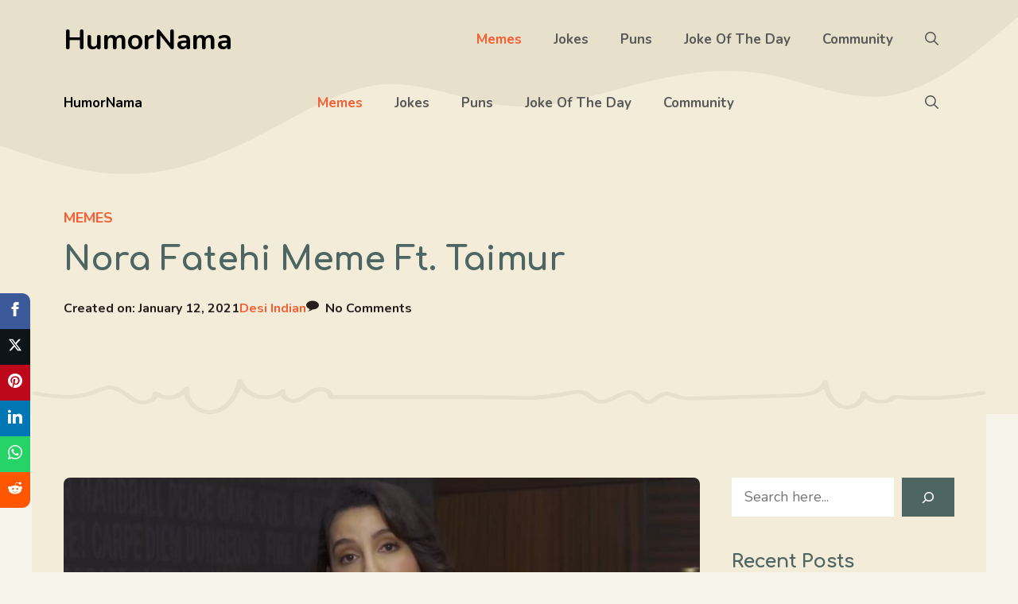

--- FILE ---
content_type: text/html; charset=UTF-8
request_url: https://humornama.com/memes/nora-fatehi-meme-ft-taimur/
body_size: 27645
content:
<!DOCTYPE html><html lang="en-US" prefix="og: https://ogp.me/ns#"><head><meta charset="UTF-8"/>
<script>var __ezHttpConsent={setByCat:function(src,tagType,attributes,category,force,customSetScriptFn=null){var setScript=function(){if(force||window.ezTcfConsent[category]){if(typeof customSetScriptFn==='function'){customSetScriptFn();}else{var scriptElement=document.createElement(tagType);scriptElement.src=src;attributes.forEach(function(attr){for(var key in attr){if(attr.hasOwnProperty(key)){scriptElement.setAttribute(key,attr[key]);}}});var firstScript=document.getElementsByTagName(tagType)[0];firstScript.parentNode.insertBefore(scriptElement,firstScript);}}};if(force||(window.ezTcfConsent&&window.ezTcfConsent.loaded)){setScript();}else if(typeof getEzConsentData==="function"){getEzConsentData().then(function(ezTcfConsent){if(ezTcfConsent&&ezTcfConsent.loaded){setScript();}else{console.error("cannot get ez consent data");force=true;setScript();}});}else{force=true;setScript();console.error("getEzConsentData is not a function");}},};</script>
<script>var ezTcfConsent=window.ezTcfConsent?window.ezTcfConsent:{loaded:false,store_info:false,develop_and_improve_services:false,measure_ad_performance:false,measure_content_performance:false,select_basic_ads:false,create_ad_profile:false,select_personalized_ads:false,create_content_profile:false,select_personalized_content:false,understand_audiences:false,use_limited_data_to_select_content:false,};function getEzConsentData(){return new Promise(function(resolve){document.addEventListener("ezConsentEvent",function(event){var ezTcfConsent=event.detail.ezTcfConsent;resolve(ezTcfConsent);});});}</script>
<script>if(typeof _setEzCookies!=='function'){function _setEzCookies(ezConsentData){var cookies=window.ezCookieQueue;for(var i=0;i<cookies.length;i++){var cookie=cookies[i];if(ezConsentData&&ezConsentData.loaded&&ezConsentData[cookie.tcfCategory]){document.cookie=cookie.name+"="+cookie.value;}}}}
window.ezCookieQueue=window.ezCookieQueue||[];if(typeof addEzCookies!=='function'){function addEzCookies(arr){window.ezCookieQueue=[...window.ezCookieQueue,...arr];}}
addEzCookies([{name:"ezoab_532909",value:"mod149; Path=/; Domain=humornama.com; Max-Age=7200",tcfCategory:"store_info",isEzoic:"true",},{name:"ezosuibasgeneris-1",value:"8d14a92d-b2d0-49aa-60db-53965498857b; Path=/; Domain=humornama.com; Expires=Fri, 27 Nov 2026 18:08:51 UTC; Secure; SameSite=None",tcfCategory:"understand_audiences",isEzoic:"true",}]);if(window.ezTcfConsent&&window.ezTcfConsent.loaded){_setEzCookies(window.ezTcfConsent);}else if(typeof getEzConsentData==="function"){getEzConsentData().then(function(ezTcfConsent){if(ezTcfConsent&&ezTcfConsent.loaded){_setEzCookies(window.ezTcfConsent);}else{console.error("cannot get ez consent data");_setEzCookies(window.ezTcfConsent);}});}else{console.error("getEzConsentData is not a function");_setEzCookies(window.ezTcfConsent);}</script><script type="text/javascript" data-ezscrex='false' data-cfasync='false'>window._ezaq = Object.assign({"edge_cache_status":11,"edge_response_time":462,"url":"https://humornama.com/memes/nora-fatehi-meme-ft-taimur/"}, typeof window._ezaq !== "undefined" ? window._ezaq : {});</script><script type="text/javascript" data-ezscrex='false' data-cfasync='false'>window._ezaq = Object.assign({"ab_test_id":"mod149"}, typeof window._ezaq !== "undefined" ? window._ezaq : {});window.__ez=window.__ez||{};window.__ez.tf={"DisableTTDNoGDemand":"true"};</script><script type="text/javascript" data-ezscrex='false' data-cfasync='false'>window.ezDisableAds = true;</script>
<script data-ezscrex='false' data-cfasync='false' data-pagespeed-no-defer>var __ez=__ez||{};__ez.stms=Date.now();__ez.evt={};__ez.script={};__ez.ck=__ez.ck||{};__ez.template={};__ez.template.isOrig=true;window.__ezScriptHost="//www.ezojs.com";__ez.queue=__ez.queue||function(){var e=0,i=0,t=[],n=!1,o=[],r=[],s=!0,a=function(e,i,n,o,r,s,a){var l=arguments.length>7&&void 0!==arguments[7]?arguments[7]:window,d=this;this.name=e,this.funcName=i,this.parameters=null===n?null:w(n)?n:[n],this.isBlock=o,this.blockedBy=r,this.deleteWhenComplete=s,this.isError=!1,this.isComplete=!1,this.isInitialized=!1,this.proceedIfError=a,this.fWindow=l,this.isTimeDelay=!1,this.process=function(){f("... func = "+e),d.isInitialized=!0,d.isComplete=!0,f("... func.apply: "+e);var i=d.funcName.split("."),n=null,o=this.fWindow||window;i.length>3||(n=3===i.length?o[i[0]][i[1]][i[2]]:2===i.length?o[i[0]][i[1]]:o[d.funcName]),null!=n&&n.apply(null,this.parameters),!0===d.deleteWhenComplete&&delete t[e],!0===d.isBlock&&(f("----- F'D: "+d.name),m())}},l=function(e,i,t,n,o,r,s){var a=arguments.length>7&&void 0!==arguments[7]?arguments[7]:window,l=this;this.name=e,this.path=i,this.async=o,this.defer=r,this.isBlock=t,this.blockedBy=n,this.isInitialized=!1,this.isError=!1,this.isComplete=!1,this.proceedIfError=s,this.fWindow=a,this.isTimeDelay=!1,this.isPath=function(e){return"/"===e[0]&&"/"!==e[1]},this.getSrc=function(e){return void 0!==window.__ezScriptHost&&this.isPath(e)&&"banger.js"!==this.name?window.__ezScriptHost+e:e},this.process=function(){l.isInitialized=!0,f("... file = "+e);var i=this.fWindow?this.fWindow.document:document,t=i.createElement("script");t.src=this.getSrc(this.path),!0===o?t.async=!0:!0===r&&(t.defer=!0),t.onerror=function(){var e={url:window.location.href,name:l.name,path:l.path,user_agent:window.navigator.userAgent};"undefined"!=typeof _ezaq&&(e.pageview_id=_ezaq.page_view_id);var i=encodeURIComponent(JSON.stringify(e)),t=new XMLHttpRequest;t.open("GET","//g.ezoic.net/ezqlog?d="+i,!0),t.send(),f("----- ERR'D: "+l.name),l.isError=!0,!0===l.isBlock&&m()},t.onreadystatechange=t.onload=function(){var e=t.readyState;f("----- F'D: "+l.name),e&&!/loaded|complete/.test(e)||(l.isComplete=!0,!0===l.isBlock&&m())},i.getElementsByTagName("head")[0].appendChild(t)}},d=function(e,i){this.name=e,this.path="",this.async=!1,this.defer=!1,this.isBlock=!1,this.blockedBy=[],this.isInitialized=!0,this.isError=!1,this.isComplete=i,this.proceedIfError=!1,this.isTimeDelay=!1,this.process=function(){}};function c(e,i,n,s,a,d,c,u,f){var m=new l(e,i,n,s,a,d,c,f);!0===u?o[e]=m:r[e]=m,t[e]=m,h(m)}function h(e){!0!==u(e)&&0!=s&&e.process()}function u(e){if(!0===e.isTimeDelay&&!1===n)return f(e.name+" blocked = TIME DELAY!"),!0;if(w(e.blockedBy))for(var i=0;i<e.blockedBy.length;i++){var o=e.blockedBy[i];if(!1===t.hasOwnProperty(o))return f(e.name+" blocked = "+o),!0;if(!0===e.proceedIfError&&!0===t[o].isError)return!1;if(!1===t[o].isComplete)return f(e.name+" blocked = "+o),!0}return!1}function f(e){var i=window.location.href,t=new RegExp("[?&]ezq=([^&#]*)","i").exec(i);"1"===(t?t[1]:null)&&console.debug(e)}function m(){++e>200||(f("let's go"),p(o),p(r))}function p(e){for(var i in e)if(!1!==e.hasOwnProperty(i)){var t=e[i];!0===t.isComplete||u(t)||!0===t.isInitialized||!0===t.isError?!0===t.isError?f(t.name+": error"):!0===t.isComplete?f(t.name+": complete already"):!0===t.isInitialized&&f(t.name+": initialized already"):t.process()}}function w(e){return"[object Array]"==Object.prototype.toString.call(e)}return window.addEventListener("load",(function(){setTimeout((function(){n=!0,f("TDELAY -----"),m()}),5e3)}),!1),{addFile:c,addFileOnce:function(e,i,n,o,r,s,a,l,d){t[e]||c(e,i,n,o,r,s,a,l,d)},addDelayFile:function(e,i){var n=new l(e,i,!1,[],!1,!1,!0);n.isTimeDelay=!0,f(e+" ...  FILE! TDELAY"),r[e]=n,t[e]=n,h(n)},addFunc:function(e,n,s,l,d,c,u,f,m,p){!0===c&&(e=e+"_"+i++);var w=new a(e,n,s,l,d,u,f,p);!0===m?o[e]=w:r[e]=w,t[e]=w,h(w)},addDelayFunc:function(e,i,n){var o=new a(e,i,n,!1,[],!0,!0);o.isTimeDelay=!0,f(e+" ...  FUNCTION! TDELAY"),r[e]=o,t[e]=o,h(o)},items:t,processAll:m,setallowLoad:function(e){s=e},markLoaded:function(e){if(e&&0!==e.length){if(e in t){var i=t[e];!0===i.isComplete?f(i.name+" "+e+": error loaded duplicate"):(i.isComplete=!0,i.isInitialized=!0)}else t[e]=new d(e,!0);f("markLoaded dummyfile: "+t[e].name)}},logWhatsBlocked:function(){for(var e in t)!1!==t.hasOwnProperty(e)&&u(t[e])}}}();__ez.evt.add=function(e,t,n){e.addEventListener?e.addEventListener(t,n,!1):e.attachEvent?e.attachEvent("on"+t,n):e["on"+t]=n()},__ez.evt.remove=function(e,t,n){e.removeEventListener?e.removeEventListener(t,n,!1):e.detachEvent?e.detachEvent("on"+t,n):delete e["on"+t]};__ez.script.add=function(e){var t=document.createElement("script");t.src=e,t.async=!0,t.type="text/javascript",document.getElementsByTagName("head")[0].appendChild(t)};__ez.dot=__ez.dot||{};__ez.queue.addFileOnce('/detroitchicago/boise.js', '/detroitchicago/boise.js?gcb=195-3&cb=5', true, [], true, false, true, false);__ez.queue.addFileOnce('/parsonsmaize/abilene.js', '/parsonsmaize/abilene.js?gcb=195-3&cb=dc112bb7ea', true, [], true, false, true, false);__ez.queue.addFileOnce('/parsonsmaize/mulvane.js', '/parsonsmaize/mulvane.js?gcb=195-3&cb=e75e48eec0', true, ['/parsonsmaize/abilene.js'], true, false, true, false);__ez.queue.addFileOnce('/detroitchicago/birmingham.js', '/detroitchicago/birmingham.js?gcb=195-3&cb=539c47377c', true, ['/parsonsmaize/abilene.js'], true, false, true, false);</script>
<script data-ezscrex="false" type="text/javascript" data-cfasync="false">window._ezaq = Object.assign({"ad_cache_level":0,"adpicker_placement_cnt":0,"ai_placeholder_cache_level":0,"ai_placeholder_placement_cnt":-1,"article_category":"memes","author":"Desi Indian","domain":"humornama.com","domain_id":532909,"ezcache_level":0,"ezcache_skip_code":14,"has_bad_image":0,"has_bad_words":0,"is_sitespeed":0,"lt_cache_level":0,"publish_date":"2021-01-11","response_size":132935,"response_size_orig":127137,"response_time_orig":499,"template_id":5,"url":"https://humornama.com/memes/nora-fatehi-meme-ft-taimur/","word_count":0,"worst_bad_word_level":0}, typeof window._ezaq !== "undefined" ? window._ezaq : {});__ez.queue.markLoaded('ezaqBaseReady');</script>
<script type='text/javascript' data-ezscrex='false' data-cfasync='false'>
window.ezAnalyticsStatic = true;

function analyticsAddScript(script) {
	var ezDynamic = document.createElement('script');
	ezDynamic.type = 'text/javascript';
	ezDynamic.innerHTML = script;
	document.head.appendChild(ezDynamic);
}
function getCookiesWithPrefix() {
    var allCookies = document.cookie.split(';');
    var cookiesWithPrefix = {};

    for (var i = 0; i < allCookies.length; i++) {
        var cookie = allCookies[i].trim();

        for (var j = 0; j < arguments.length; j++) {
            var prefix = arguments[j];
            if (cookie.indexOf(prefix) === 0) {
                var cookieParts = cookie.split('=');
                var cookieName = cookieParts[0];
                var cookieValue = cookieParts.slice(1).join('=');
                cookiesWithPrefix[cookieName] = decodeURIComponent(cookieValue);
                break; // Once matched, no need to check other prefixes
            }
        }
    }

    return cookiesWithPrefix;
}
function productAnalytics() {
	var d = {"pr":[6],"omd5":"8a7eec783625c9d2ea1b9cbb63583bd1","nar":"risk score"};
	d.u = _ezaq.url;
	d.p = _ezaq.page_view_id;
	d.v = _ezaq.visit_uuid;
	d.ab = _ezaq.ab_test_id;
	d.e = JSON.stringify(_ezaq);
	d.ref = document.referrer;
	d.c = getCookiesWithPrefix('active_template', 'ez', 'lp_');
	if(typeof ez_utmParams !== 'undefined') {
		d.utm = ez_utmParams;
	}

	var dataText = JSON.stringify(d);
	var xhr = new XMLHttpRequest();
	xhr.open('POST','/ezais/analytics?cb=1', true);
	xhr.onload = function () {
		if (xhr.status!=200) {
            return;
		}

        if(document.readyState !== 'loading') {
            analyticsAddScript(xhr.response);
            return;
        }

        var eventFunc = function() {
            if(document.readyState === 'loading') {
                return;
            }
            document.removeEventListener('readystatechange', eventFunc, false);
            analyticsAddScript(xhr.response);
        };

        document.addEventListener('readystatechange', eventFunc, false);
	};
	xhr.setRequestHeader('Content-Type','text/plain');
	xhr.send(dataText);
}
__ez.queue.addFunc("productAnalytics", "productAnalytics", null, true, ['ezaqBaseReady'], false, false, false, true);
</script><base href="https://humornama.com/memes/nora-fatehi-meme-ft-taimur/"/>
	
		<style>img:is([sizes="auto" i], [sizes^="auto," i]) { contain-intrinsic-size: 3000px 1500px }</style>
	<meta name="viewport" content="width=device-width, initial-scale=1"/>
<!-- Search Engine Optimization by Rank Math - https://rankmath.com/ -->
<title>Nora Fatehi Meme Ft. Taimur</title>
<meta name="robots" content="follow, index, max-snippet:-1, max-video-preview:-1, max-image-preview:large"/>
<link rel="canonical" href="https://humornama.com/memes/nora-fatehi-meme-ft-taimur/"/>
<meta property="og:locale" content="en_US"/>
<meta property="og:type" content="article"/>
<meta property="og:title" content="Nora Fatehi Meme Ft. Taimur"/>
<meta property="og:url" content="https://humornama.com/memes/nora-fatehi-meme-ft-taimur/"/>
<meta property="og:site_name" content="HumorNama"/>
<meta property="article:publisher" content="https://facebook.com/humornama"/>
<meta property="article:author" content="https://facebook.com/humornama"/>
<meta property="article:tag" content="Marriage"/>
<meta property="article:tag" content="Nora Fatehi"/>
<meta property="article:tag" content="Taimur"/>
<meta property="article:tag" content="Zakir Khan"/>
<meta property="article:section" content="Memes"/>
<meta property="og:updated_time" content="2021-01-12T01:03:22+05:30"/>
<meta property="og:image" content="https://humornama.com/wp-content/uploads/2021/01/Nora-Fatehi-Meme-on-Taimur-marriage.jpg"/>
<meta property="og:image:secure_url" content="https://humornama.com/wp-content/uploads/2021/01/Nora-Fatehi-Meme-on-Taimur-marriage.jpg"/>
<meta property="og:image:width" content="1500"/>
<meta property="og:image:height" content="1800"/>
<meta property="og:image:alt" content="Nora Fatehi Meme on Taimur marriage"/>
<meta property="og:image:type" content="image/jpeg"/>
<meta property="article:published_time" content="2021-01-12T01:02:38+05:30"/>
<meta property="article:modified_time" content="2021-01-12T01:03:22+05:30"/>
<meta name="twitter:card" content="summary_large_image"/>
<meta name="twitter:title" content="Nora Fatehi Meme Ft. Taimur"/>
<meta name="twitter:site" content="@HumorNama"/>
<meta name="twitter:creator" content="@HumorNama"/>
<meta name="twitter:image" content="https://humornama.com/wp-content/uploads/2021/01/Nora-Fatehi-Meme-on-Taimur-marriage.jpg"/>
<meta name="twitter:label1" content="Written by"/>
<meta name="twitter:data1" content="Desi Indian"/>
<meta name="twitter:label2" content="Time to read"/>
<meta name="twitter:data2" content="Less than a minute"/>
<script type="application/ld+json" class="rank-math-schema">{"@context":"https://schema.org","@graph":[{"@type":"Place","@id":"https://humornama.com/#place","address":{"@type":"PostalAddress","addressRegion":"Bangalore","postalCode":"560075","addressCountry":"India"}},{"@type":["Organization"],"@id":"https://humornama.com/#organization","name":"HumorNama","url":"https://humornama.com","sameAs":["https://facebook.com/humornama","https://twitter.com/HumorNama"],"email":"connect@humornama.com","address":{"@type":"PostalAddress","addressRegion":"Bangalore","postalCode":"560075","addressCountry":"India"},"logo":{"@type":"ImageObject","@id":"https://humornama.com/#logo","url":"https://humornama.com/wp-content/uploads/2019/11/humornama_logofinal.png","contentUrl":"https://humornama.com/wp-content/uploads/2019/11/humornama_logofinal.png","caption":"HumorNama","inLanguage":"en-US"},"openingHours":["Monday,Tuesday,Wednesday,Thursday,Friday,Saturday,Sunday 09:00-17:00"],"location":{"@id":"https://humornama.com/#place"}},{"@type":"WebSite","@id":"https://humornama.com/#website","url":"https://humornama.com","name":"HumorNama","publisher":{"@id":"https://humornama.com/#organization"},"inLanguage":"en-US"},{"@type":"ImageObject","@id":"https://humornama.com/wp-content/uploads/2021/01/Nora-Fatehi-Meme-on-Taimur-marriage.jpg","url":"https://humornama.com/wp-content/uploads/2021/01/Nora-Fatehi-Meme-on-Taimur-marriage.jpg","width":"1500","height":"1800","caption":"Nora Fatehi Meme on Taimur marriage","inLanguage":"en-US"},{"@type":"WebPage","@id":"https://humornama.com/memes/nora-fatehi-meme-ft-taimur/#webpage","url":"https://humornama.com/memes/nora-fatehi-meme-ft-taimur/","name":"Nora Fatehi Meme Ft. Taimur","datePublished":"2021-01-12T01:02:38+05:30","dateModified":"2021-01-12T01:03:22+05:30","isPartOf":{"@id":"https://humornama.com/#website"},"primaryImageOfPage":{"@id":"https://humornama.com/wp-content/uploads/2021/01/Nora-Fatehi-Meme-on-Taimur-marriage.jpg"},"inLanguage":"en-US"},{"@type":"Person","@id":"https://humornama.com/author/desiindian/","name":"Desi Indian","description":"Check out the profile of Desi Indian, Author on HumorNama.","url":"https://humornama.com/author/desiindian/","image":{"@type":"ImageObject","@id":"https://secure.gravatar.com/avatar/e81a4c993901d1ddf1735bd1361407b596c273d0afbbc666b11f2c3dfe537fc6?s=96&amp;d=wavatar&amp;r=g","url":"https://secure.gravatar.com/avatar/e81a4c993901d1ddf1735bd1361407b596c273d0afbbc666b11f2c3dfe537fc6?s=96&amp;d=wavatar&amp;r=g","caption":"Desi Indian","inLanguage":"en-US"},"worksFor":{"@id":"https://humornama.com/#organization"}},{"@type":"BlogPosting","headline":"Nora Fatehi Meme Ft. Taimur","datePublished":"2021-01-12T01:02:38+05:30","dateModified":"2021-01-12T01:03:22+05:30","author":{"@id":"https://humornama.com/author/desiindian/","name":"Desi Indian"},"publisher":{"@id":"https://humornama.com/#organization"},"name":"Nora Fatehi Meme Ft. Taimur","@id":"https://humornama.com/memes/nora-fatehi-meme-ft-taimur/#richSnippet","isPartOf":{"@id":"https://humornama.com/memes/nora-fatehi-meme-ft-taimur/#webpage"},"image":{"@id":"https://humornama.com/wp-content/uploads/2021/01/Nora-Fatehi-Meme-on-Taimur-marriage.jpg"},"inLanguage":"en-US","mainEntityOfPage":{"@id":"https://humornama.com/memes/nora-fatehi-meme-ft-taimur/#webpage"}}]}</script>
<!-- /Rank Math WordPress SEO plugin -->

<link href="https://fonts.gstatic.com" crossorigin="" rel="preconnect"/>
<link href="https://fonts.googleapis.com" crossorigin="" rel="preconnect"/>
<link rel="alternate" type="application/rss+xml" title="HumorNama » Feed" href="https://humornama.com/feed/"/>
<link rel="alternate" type="application/rss+xml" title="HumorNama » Comments Feed" href="https://humornama.com/comments/feed/"/>
<link rel="alternate" type="application/rss+xml" title="HumorNama » Nora Fatehi Meme Ft. Taimur Comments Feed" href="https://humornama.com/memes/nora-fatehi-meme-ft-taimur/feed/"/>
<script>
window._wpemojiSettings = {"baseUrl":"https:\/\/s.w.org\/images\/core\/emoji\/15.1.0\/72x72\/","ext":".png","svgUrl":"https:\/\/s.w.org\/images\/core\/emoji\/15.1.0\/svg\/","svgExt":".svg","source":{"concatemoji":"https:\/\/humornama.com\/wp-includes\/js\/wp-emoji-release.min.js?ver=6.8.1"}};
/*! This file is auto-generated */
!function(i,n){var o,s,e;function c(e){try{var t={supportTests:e,timestamp:(new Date).valueOf()};sessionStorage.setItem(o,JSON.stringify(t))}catch(e){}}function p(e,t,n){e.clearRect(0,0,e.canvas.width,e.canvas.height),e.fillText(t,0,0);var t=new Uint32Array(e.getImageData(0,0,e.canvas.width,e.canvas.height).data),r=(e.clearRect(0,0,e.canvas.width,e.canvas.height),e.fillText(n,0,0),new Uint32Array(e.getImageData(0,0,e.canvas.width,e.canvas.height).data));return t.every(function(e,t){return e===r[t]})}function u(e,t,n){switch(t){case"flag":return n(e,"\ud83c\udff3\ufe0f\u200d\u26a7\ufe0f","\ud83c\udff3\ufe0f\u200b\u26a7\ufe0f")?!1:!n(e,"\ud83c\uddfa\ud83c\uddf3","\ud83c\uddfa\u200b\ud83c\uddf3")&&!n(e,"\ud83c\udff4\udb40\udc67\udb40\udc62\udb40\udc65\udb40\udc6e\udb40\udc67\udb40\udc7f","\ud83c\udff4\u200b\udb40\udc67\u200b\udb40\udc62\u200b\udb40\udc65\u200b\udb40\udc6e\u200b\udb40\udc67\u200b\udb40\udc7f");case"emoji":return!n(e,"\ud83d\udc26\u200d\ud83d\udd25","\ud83d\udc26\u200b\ud83d\udd25")}return!1}function f(e,t,n){var r="undefined"!=typeof WorkerGlobalScope&&self instanceof WorkerGlobalScope?new OffscreenCanvas(300,150):i.createElement("canvas"),a=r.getContext("2d",{willReadFrequently:!0}),o=(a.textBaseline="top",a.font="600 32px Arial",{});return e.forEach(function(e){o[e]=t(a,e,n)}),o}function t(e){var t=i.createElement("script");t.src=e,t.defer=!0,i.head.appendChild(t)}"undefined"!=typeof Promise&&(o="wpEmojiSettingsSupports",s=["flag","emoji"],n.supports={everything:!0,everythingExceptFlag:!0},e=new Promise(function(e){i.addEventListener("DOMContentLoaded",e,{once:!0})}),new Promise(function(t){var n=function(){try{var e=JSON.parse(sessionStorage.getItem(o));if("object"==typeof e&&"number"==typeof e.timestamp&&(new Date).valueOf()<e.timestamp+604800&&"object"==typeof e.supportTests)return e.supportTests}catch(e){}return null}();if(!n){if("undefined"!=typeof Worker&&"undefined"!=typeof OffscreenCanvas&&"undefined"!=typeof URL&&URL.createObjectURL&&"undefined"!=typeof Blob)try{var e="postMessage("+f.toString()+"("+[JSON.stringify(s),u.toString(),p.toString()].join(",")+"));",r=new Blob([e],{type:"text/javascript"}),a=new Worker(URL.createObjectURL(r),{name:"wpTestEmojiSupports"});return void(a.onmessage=function(e){c(n=e.data),a.terminate(),t(n)})}catch(e){}c(n=f(s,u,p))}t(n)}).then(function(e){for(var t in e)n.supports[t]=e[t],n.supports.everything=n.supports.everything&&n.supports[t],"flag"!==t&&(n.supports.everythingExceptFlag=n.supports.everythingExceptFlag&&n.supports[t]);n.supports.everythingExceptFlag=n.supports.everythingExceptFlag&&!n.supports.flag,n.DOMReady=!1,n.readyCallback=function(){n.DOMReady=!0}}).then(function(){return e}).then(function(){var e;n.supports.everything||(n.readyCallback(),(e=n.source||{}).concatemoji?t(e.concatemoji):e.wpemoji&&e.twemoji&&(t(e.twemoji),t(e.wpemoji)))}))}((window,document),window._wpemojiSettings);
</script>
<style id="wp-emoji-styles-inline-css">

	img.wp-smiley, img.emoji {
		display: inline !important;
		border: none !important;
		box-shadow: none !important;
		height: 1em !important;
		width: 1em !important;
		margin: 0 0.07em !important;
		vertical-align: -0.1em !important;
		background: none !important;
		padding: 0 !important;
	}
</style>
<link rel="stylesheet" id="wp-block-library-css" href="https://humornama.com/wp-includes/css/dist/block-library/style.min.css?ver=6.8.1" media="all"/>
<style id="classic-theme-styles-inline-css">
/*! This file is auto-generated */
.wp-block-button__link{color:#fff;background-color:#32373c;border-radius:9999px;box-shadow:none;text-decoration:none;padding:calc(.667em + 2px) calc(1.333em + 2px);font-size:1.125em}.wp-block-file__button{background:#32373c;color:#fff;text-decoration:none}
</style>
<style id="global-styles-inline-css">
:root{--wp--preset--aspect-ratio--square: 1;--wp--preset--aspect-ratio--4-3: 4/3;--wp--preset--aspect-ratio--3-4: 3/4;--wp--preset--aspect-ratio--3-2: 3/2;--wp--preset--aspect-ratio--2-3: 2/3;--wp--preset--aspect-ratio--16-9: 16/9;--wp--preset--aspect-ratio--9-16: 9/16;--wp--preset--color--black: #000000;--wp--preset--color--cyan-bluish-gray: #abb8c3;--wp--preset--color--white: #ffffff;--wp--preset--color--pale-pink: #f78da7;--wp--preset--color--vivid-red: #cf2e2e;--wp--preset--color--luminous-vivid-orange: #ff6900;--wp--preset--color--luminous-vivid-amber: #fcb900;--wp--preset--color--light-green-cyan: #7bdcb5;--wp--preset--color--vivid-green-cyan: #00d084;--wp--preset--color--pale-cyan-blue: #8ed1fc;--wp--preset--color--vivid-cyan-blue: #0693e3;--wp--preset--color--vivid-purple: #9b51e0;--wp--preset--color--contrast: var(--contrast);--wp--preset--color--contrast-2: var(--contrast-2);--wp--preset--color--contrast-3: var(--contrast-3);--wp--preset--color--contrast-4: var(--contrast-4);--wp--preset--color--base-4: var(--base-4);--wp--preset--color--base: var(--base);--wp--preset--color--base-2: var(--base-2);--wp--preset--color--base-3: var(--base-3);--wp--preset--color--accent: var(--accent);--wp--preset--color--accent-2: var(--accent-2);--wp--preset--color--accent-3: var(--accent-3);--wp--preset--gradient--vivid-cyan-blue-to-vivid-purple: linear-gradient(135deg,rgba(6,147,227,1) 0%,rgb(155,81,224) 100%);--wp--preset--gradient--light-green-cyan-to-vivid-green-cyan: linear-gradient(135deg,rgb(122,220,180) 0%,rgb(0,208,130) 100%);--wp--preset--gradient--luminous-vivid-amber-to-luminous-vivid-orange: linear-gradient(135deg,rgba(252,185,0,1) 0%,rgba(255,105,0,1) 100%);--wp--preset--gradient--luminous-vivid-orange-to-vivid-red: linear-gradient(135deg,rgba(255,105,0,1) 0%,rgb(207,46,46) 100%);--wp--preset--gradient--very-light-gray-to-cyan-bluish-gray: linear-gradient(135deg,rgb(238,238,238) 0%,rgb(169,184,195) 100%);--wp--preset--gradient--cool-to-warm-spectrum: linear-gradient(135deg,rgb(74,234,220) 0%,rgb(151,120,209) 20%,rgb(207,42,186) 40%,rgb(238,44,130) 60%,rgb(251,105,98) 80%,rgb(254,248,76) 100%);--wp--preset--gradient--blush-light-purple: linear-gradient(135deg,rgb(255,206,236) 0%,rgb(152,150,240) 100%);--wp--preset--gradient--blush-bordeaux: linear-gradient(135deg,rgb(254,205,165) 0%,rgb(254,45,45) 50%,rgb(107,0,62) 100%);--wp--preset--gradient--luminous-dusk: linear-gradient(135deg,rgb(255,203,112) 0%,rgb(199,81,192) 50%,rgb(65,88,208) 100%);--wp--preset--gradient--pale-ocean: linear-gradient(135deg,rgb(255,245,203) 0%,rgb(182,227,212) 50%,rgb(51,167,181) 100%);--wp--preset--gradient--electric-grass: linear-gradient(135deg,rgb(202,248,128) 0%,rgb(113,206,126) 100%);--wp--preset--gradient--midnight: linear-gradient(135deg,rgb(2,3,129) 0%,rgb(40,116,252) 100%);--wp--preset--font-size--small: 13px;--wp--preset--font-size--medium: 20px;--wp--preset--font-size--large: 36px;--wp--preset--font-size--x-large: 42px;--wp--preset--spacing--20: 0.44rem;--wp--preset--spacing--30: 0.67rem;--wp--preset--spacing--40: 1rem;--wp--preset--spacing--50: 1.5rem;--wp--preset--spacing--60: 2.25rem;--wp--preset--spacing--70: 3.38rem;--wp--preset--spacing--80: 5.06rem;--wp--preset--shadow--natural: 6px 6px 9px rgba(0, 0, 0, 0.2);--wp--preset--shadow--deep: 12px 12px 50px rgba(0, 0, 0, 0.4);--wp--preset--shadow--sharp: 6px 6px 0px rgba(0, 0, 0, 0.2);--wp--preset--shadow--outlined: 6px 6px 0px -3px rgba(255, 255, 255, 1), 6px 6px rgba(0, 0, 0, 1);--wp--preset--shadow--crisp: 6px 6px 0px rgba(0, 0, 0, 1);}:where(.is-layout-flex){gap: 0.5em;}:where(.is-layout-grid){gap: 0.5em;}body .is-layout-flex{display: flex;}.is-layout-flex{flex-wrap: wrap;align-items: center;}.is-layout-flex > :is(*, div){margin: 0;}body .is-layout-grid{display: grid;}.is-layout-grid > :is(*, div){margin: 0;}:where(.wp-block-columns.is-layout-flex){gap: 2em;}:where(.wp-block-columns.is-layout-grid){gap: 2em;}:where(.wp-block-post-template.is-layout-flex){gap: 1.25em;}:where(.wp-block-post-template.is-layout-grid){gap: 1.25em;}.has-black-color{color: var(--wp--preset--color--black) !important;}.has-cyan-bluish-gray-color{color: var(--wp--preset--color--cyan-bluish-gray) !important;}.has-white-color{color: var(--wp--preset--color--white) !important;}.has-pale-pink-color{color: var(--wp--preset--color--pale-pink) !important;}.has-vivid-red-color{color: var(--wp--preset--color--vivid-red) !important;}.has-luminous-vivid-orange-color{color: var(--wp--preset--color--luminous-vivid-orange) !important;}.has-luminous-vivid-amber-color{color: var(--wp--preset--color--luminous-vivid-amber) !important;}.has-light-green-cyan-color{color: var(--wp--preset--color--light-green-cyan) !important;}.has-vivid-green-cyan-color{color: var(--wp--preset--color--vivid-green-cyan) !important;}.has-pale-cyan-blue-color{color: var(--wp--preset--color--pale-cyan-blue) !important;}.has-vivid-cyan-blue-color{color: var(--wp--preset--color--vivid-cyan-blue) !important;}.has-vivid-purple-color{color: var(--wp--preset--color--vivid-purple) !important;}.has-black-background-color{background-color: var(--wp--preset--color--black) !important;}.has-cyan-bluish-gray-background-color{background-color: var(--wp--preset--color--cyan-bluish-gray) !important;}.has-white-background-color{background-color: var(--wp--preset--color--white) !important;}.has-pale-pink-background-color{background-color: var(--wp--preset--color--pale-pink) !important;}.has-vivid-red-background-color{background-color: var(--wp--preset--color--vivid-red) !important;}.has-luminous-vivid-orange-background-color{background-color: var(--wp--preset--color--luminous-vivid-orange) !important;}.has-luminous-vivid-amber-background-color{background-color: var(--wp--preset--color--luminous-vivid-amber) !important;}.has-light-green-cyan-background-color{background-color: var(--wp--preset--color--light-green-cyan) !important;}.has-vivid-green-cyan-background-color{background-color: var(--wp--preset--color--vivid-green-cyan) !important;}.has-pale-cyan-blue-background-color{background-color: var(--wp--preset--color--pale-cyan-blue) !important;}.has-vivid-cyan-blue-background-color{background-color: var(--wp--preset--color--vivid-cyan-blue) !important;}.has-vivid-purple-background-color{background-color: var(--wp--preset--color--vivid-purple) !important;}.has-black-border-color{border-color: var(--wp--preset--color--black) !important;}.has-cyan-bluish-gray-border-color{border-color: var(--wp--preset--color--cyan-bluish-gray) !important;}.has-white-border-color{border-color: var(--wp--preset--color--white) !important;}.has-pale-pink-border-color{border-color: var(--wp--preset--color--pale-pink) !important;}.has-vivid-red-border-color{border-color: var(--wp--preset--color--vivid-red) !important;}.has-luminous-vivid-orange-border-color{border-color: var(--wp--preset--color--luminous-vivid-orange) !important;}.has-luminous-vivid-amber-border-color{border-color: var(--wp--preset--color--luminous-vivid-amber) !important;}.has-light-green-cyan-border-color{border-color: var(--wp--preset--color--light-green-cyan) !important;}.has-vivid-green-cyan-border-color{border-color: var(--wp--preset--color--vivid-green-cyan) !important;}.has-pale-cyan-blue-border-color{border-color: var(--wp--preset--color--pale-cyan-blue) !important;}.has-vivid-cyan-blue-border-color{border-color: var(--wp--preset--color--vivid-cyan-blue) !important;}.has-vivid-purple-border-color{border-color: var(--wp--preset--color--vivid-purple) !important;}.has-vivid-cyan-blue-to-vivid-purple-gradient-background{background: var(--wp--preset--gradient--vivid-cyan-blue-to-vivid-purple) !important;}.has-light-green-cyan-to-vivid-green-cyan-gradient-background{background: var(--wp--preset--gradient--light-green-cyan-to-vivid-green-cyan) !important;}.has-luminous-vivid-amber-to-luminous-vivid-orange-gradient-background{background: var(--wp--preset--gradient--luminous-vivid-amber-to-luminous-vivid-orange) !important;}.has-luminous-vivid-orange-to-vivid-red-gradient-background{background: var(--wp--preset--gradient--luminous-vivid-orange-to-vivid-red) !important;}.has-very-light-gray-to-cyan-bluish-gray-gradient-background{background: var(--wp--preset--gradient--very-light-gray-to-cyan-bluish-gray) !important;}.has-cool-to-warm-spectrum-gradient-background{background: var(--wp--preset--gradient--cool-to-warm-spectrum) !important;}.has-blush-light-purple-gradient-background{background: var(--wp--preset--gradient--blush-light-purple) !important;}.has-blush-bordeaux-gradient-background{background: var(--wp--preset--gradient--blush-bordeaux) !important;}.has-luminous-dusk-gradient-background{background: var(--wp--preset--gradient--luminous-dusk) !important;}.has-pale-ocean-gradient-background{background: var(--wp--preset--gradient--pale-ocean) !important;}.has-electric-grass-gradient-background{background: var(--wp--preset--gradient--electric-grass) !important;}.has-midnight-gradient-background{background: var(--wp--preset--gradient--midnight) !important;}.has-small-font-size{font-size: var(--wp--preset--font-size--small) !important;}.has-medium-font-size{font-size: var(--wp--preset--font-size--medium) !important;}.has-large-font-size{font-size: var(--wp--preset--font-size--large) !important;}.has-x-large-font-size{font-size: var(--wp--preset--font-size--x-large) !important;}
:where(.wp-block-post-template.is-layout-flex){gap: 1.25em;}:where(.wp-block-post-template.is-layout-grid){gap: 1.25em;}
:where(.wp-block-columns.is-layout-flex){gap: 2em;}:where(.wp-block-columns.is-layout-grid){gap: 2em;}
:root :where(.wp-block-pullquote){font-size: 1.5em;line-height: 1.6;}
</style>
<link rel="stylesheet" id="crp-style-masonry-css" href="https://humornama.com/wp-content/plugins/contextual-related-posts/css/masonry.min.css?ver=4.1.0" media="all"/>
<link rel="stylesheet" id="generate-comments-css" href="https://humornama.com/wp-content/themes/generatepress/assets/css/components/comments.min.css?ver=3.6.0" media="all"/>
<link rel="stylesheet" id="generate-widget-areas-css" href="https://humornama.com/wp-content/themes/generatepress/assets/css/components/widget-areas.min.css?ver=3.6.0" media="all"/>
<link rel="stylesheet" id="generate-style-css" href="https://humornama.com/wp-content/themes/generatepress/assets/css/main.min.css?ver=3.6.0" media="all"/>
<style id="generate-style-inline-css">
body{background-color:var(--base-2);color:var(--contrast);}a{color:var(--accent-2);}a:hover, a:focus, a:active{color:var(--accent);}.wp-block-group__inner-container{max-width:1200px;margin-left:auto;margin-right:auto;}.site-header .header-image{width:25px;}:root{--contrast:#291c1d;--contrast-2:#362526;--contrast-3:#595959;--contrast-4:#6e6e6e;--base-4:#e7e0ca;--base:#f2ecd8;--base-2:#f6f3ea;--base-3:#FFFFFF;--accent:#4e6663;--accent-2:#F46036;--accent-3:#f6ab4a;}:root .has-contrast-color{color:var(--contrast);}:root .has-contrast-background-color{background-color:var(--contrast);}:root .has-contrast-2-color{color:var(--contrast-2);}:root .has-contrast-2-background-color{background-color:var(--contrast-2);}:root .has-contrast-3-color{color:var(--contrast-3);}:root .has-contrast-3-background-color{background-color:var(--contrast-3);}:root .has-contrast-4-color{color:var(--contrast-4);}:root .has-contrast-4-background-color{background-color:var(--contrast-4);}:root .has-base-4-color{color:var(--base-4);}:root .has-base-4-background-color{background-color:var(--base-4);}:root .has-base-color{color:var(--base);}:root .has-base-background-color{background-color:var(--base);}:root .has-base-2-color{color:var(--base-2);}:root .has-base-2-background-color{background-color:var(--base-2);}:root .has-base-3-color{color:var(--base-3);}:root .has-base-3-background-color{background-color:var(--base-3);}:root .has-accent-color{color:var(--accent);}:root .has-accent-background-color{background-color:var(--accent);}:root .has-accent-2-color{color:var(--accent-2);}:root .has-accent-2-background-color{background-color:var(--accent-2);}:root .has-accent-3-color{color:var(--accent-3);}:root .has-accent-3-background-color{background-color:var(--accent-3);}.gp-modal:not(.gp-modal--open):not(.gp-modal--transition){display:none;}.gp-modal--transition:not(.gp-modal--open){pointer-events:none;}.gp-modal-overlay:not(.gp-modal-overlay--open):not(.gp-modal--transition){display:none;}.gp-modal__overlay{display:none;position:fixed;top:0;left:0;right:0;bottom:0;background:rgba(0,0,0,0.2);display:flex;justify-content:center;align-items:center;z-index:10000;backdrop-filter:blur(3px);transition:opacity 500ms ease;opacity:0;}.gp-modal--open:not(.gp-modal--transition) .gp-modal__overlay{opacity:1;}.gp-modal__container{max-width:100%;max-height:100vh;transform:scale(0.9);transition:transform 500ms ease;padding:0 10px;}.gp-modal--open:not(.gp-modal--transition) .gp-modal__container{transform:scale(1);}.search-modal-fields{display:flex;}.gp-search-modal .gp-modal__overlay{align-items:flex-start;padding-top:25vh;background:var(--gp-search-modal-overlay-bg-color);}.search-modal-form{width:500px;max-width:100%;background-color:var(--gp-search-modal-bg-color);color:var(--gp-search-modal-text-color);}.search-modal-form .search-field, .search-modal-form .search-field:focus{width:100%;height:60px;background-color:transparent;border:0;appearance:none;color:currentColor;}.search-modal-fields button, .search-modal-fields button:active, .search-modal-fields button:focus, .search-modal-fields button:hover{background-color:transparent;border:0;color:currentColor;width:60px;}body, button, input, select, textarea{font-family:Nunito, sans-serif;font-weight:normal;font-size:18px;}body{line-height:1.6;}.main-navigation a, .main-navigation .menu-toggle, .main-navigation .menu-bar-items{font-family:inherit;font-weight:bold;font-size:17px;}.main-title{font-family:inherit;font-size:36px;}h1{font-family:Comfortaa, display;font-weight:700;font-size:42px;letter-spacing:-0.01em;line-height:1.4em;}@media (max-width:768px){h1{font-size:31px;}}h2{font-family:Comfortaa, display;font-weight:700;font-size:35px;letter-spacing:-0.01em;line-height:1.4em;}@media (max-width:768px){h2{font-size:30px;}}h3{font-family:Comfortaa, display;font-weight:700;font-size:29px;letter-spacing:-0.01em;line-height:1.4em;}@media (max-width:768px){h3{font-size:24px;}}h4{font-family:Comfortaa, display;font-weight:700;font-size:24px;letter-spacing:-0.01em;line-height:1.5em;}@media (max-width:768px){h4{font-size:22px;}}h5{font-family:Comfortaa, display;font-weight:700;font-size:20px;letter-spacing:-0.01em;line-height:1.4em;}@media (max-width:768px){h5{font-size:19px;}}.top-bar{background-color:#636363;color:#ffffff;}.top-bar a{color:#ffffff;}.top-bar a:hover{color:#303030;}.site-header{background-color:var(--base);color:var(--accent);}.site-header a{color:var(--accent-2);}.site-header a:hover{color:var(--accent);}.main-title a,.main-title a:hover{color:#000000;}.site-description{color:var(--contrast-4);}.main-navigation .main-nav ul li a, .main-navigation .menu-toggle, .main-navigation .menu-bar-items{color:var(--contrast-3);}.main-navigation .main-nav ul li:not([class*="current-menu-"]):hover > a, .main-navigation .main-nav ul li:not([class*="current-menu-"]):focus > a, .main-navigation .main-nav ul li.sfHover:not([class*="current-menu-"]) > a, .main-navigation .menu-bar-item:hover > a, .main-navigation .menu-bar-item.sfHover > a{color:var(--accent-2);}button.menu-toggle:hover,button.menu-toggle:focus{color:var(--contrast-3);}.main-navigation .main-nav ul li[class*="current-menu-"] > a{color:var(--accent-2);}.navigation-search input[type="search"],.navigation-search input[type="search"]:active, .navigation-search input[type="search"]:focus, .main-navigation .main-nav ul li.search-item.active > a, .main-navigation .menu-bar-items .search-item.active > a{color:var(--accent-2);}.main-navigation .main-nav ul ul li a{color:var(--accent);}.main-navigation .main-nav ul ul li:not([class*="current-menu-"]):hover > a,.main-navigation .main-nav ul ul li:not([class*="current-menu-"]):focus > a, .main-navigation .main-nav ul ul li.sfHover:not([class*="current-menu-"]) > a{color:var(--accent-2);}.main-navigation .main-nav ul ul li[class*="current-menu-"] > a{color:var(--accent-2);}.separate-containers .inside-article, .separate-containers .comments-area, .separate-containers .page-header, .one-container .container, .separate-containers .paging-navigation, .inside-page-header{color:var(--contrast);background-color:var(--base);}.inside-article a,.paging-navigation a,.comments-area a,.page-header a{color:var(--accent-2);}.inside-article a:hover,.paging-navigation a:hover,.comments-area a:hover,.page-header a:hover{color:var(--accent);}.entry-title a{color:var(--contrast);}.entry-title a:hover{color:var(--contrast-2);}.entry-meta{color:var(--contrast-2);}h1{color:var(--accent);}h2{color:var(--accent);}h3{color:var(--accent);}h4{color:var(--accent);}h5{color:var(--accent);}h6{color:var(--accent);}.sidebar .widget{color:var(--contrast-4);background-color:var(--base-2);}.sidebar .widget a{color:var(--accent-2);}.sidebar .widget a:hover{color:var(--accent);}.sidebar .widget .widget-title{color:var(--contrast-4);}.footer-widgets{color:var(--base-3);background-color:var(--base-3);}.footer-widgets a{color:var(--accent-3);}.footer-widgets a:hover{color:var(--base-2);}.footer-widgets .widget-title{color:var(--accent);}.site-info{color:var(--base-3);background-color:var(--contrast);}.site-info a{color:var(--accent-3);}.site-info a:hover{color:var(--base-3);}.footer-bar .widget_nav_menu .current-menu-item a{color:var(--base-3);}input[type="text"],input[type="email"],input[type="url"],input[type="password"],input[type="search"],input[type="tel"],input[type="number"],textarea,select{color:var(--contrast-4);background-color:var(--base-3);border-color:var(--base-3);}input[type="text"]:focus,input[type="email"]:focus,input[type="url"]:focus,input[type="password"]:focus,input[type="search"]:focus,input[type="tel"]:focus,input[type="number"]:focus,textarea:focus,select:focus{color:var(--contrast-4);background-color:var(--base-3);border-color:var(--accent);}button,html input[type="button"],input[type="reset"],input[type="submit"],a.button,a.wp-block-button__link:not(.has-background){color:var(--base-3);background-color:var(--accent);}button:hover,html input[type="button"]:hover,input[type="reset"]:hover,input[type="submit"]:hover,a.button:hover,button:focus,html input[type="button"]:focus,input[type="reset"]:focus,input[type="submit"]:focus,a.button:focus,a.wp-block-button__link:not(.has-background):active,a.wp-block-button__link:not(.has-background):focus,a.wp-block-button__link:not(.has-background):hover{color:var(--base-3);background-color:var(--accent-2);}a.generate-back-to-top{background-color:rgba( 0,0,0,0.4 );color:#ffffff;}a.generate-back-to-top:hover,a.generate-back-to-top:focus{background-color:rgba( 0,0,0,0.6 );color:#ffffff;}:root{--gp-search-modal-bg-color:var(--base-3);--gp-search-modal-text-color:var(--contrast);--gp-search-modal-overlay-bg-color:rgba(0,0,0,0.2);}@media (max-width: 950px){.main-navigation .menu-bar-item:hover > a, .main-navigation .menu-bar-item.sfHover > a{background:none;color:var(--contrast-3);}}.nav-below-header .main-navigation .inside-navigation.grid-container, .nav-above-header .main-navigation .inside-navigation.grid-container{padding:0px 20px 0px 20px;}.separate-containers .inside-article, .separate-containers .comments-area, .separate-containers .page-header, .separate-containers .paging-navigation, .one-container .site-content, .inside-page-header{padding:80px 40px 80px 40px;}.site-main .wp-block-group__inner-container{padding:80px 40px 80px 40px;}.separate-containers .paging-navigation{padding-top:20px;padding-bottom:20px;}.entry-content .alignwide, body:not(.no-sidebar) .entry-content .alignfull{margin-left:-40px;width:calc(100% + 80px);max-width:calc(100% + 80px);}.sidebar .widget, .page-header, .widget-area .main-navigation, .site-main > *{margin-bottom:30px;}.separate-containers .site-main{margin:30px;}.both-right .inside-left-sidebar,.both-left .inside-left-sidebar{margin-right:15px;}.both-right .inside-right-sidebar,.both-left .inside-right-sidebar{margin-left:15px;}.one-container.archive .post:not(:last-child):not(.is-loop-template-item), .one-container.blog .post:not(:last-child):not(.is-loop-template-item){padding-bottom:80px;}.separate-containers .featured-image{margin-top:30px;}.separate-containers .inside-right-sidebar, .separate-containers .inside-left-sidebar{margin-top:30px;margin-bottom:30px;}.rtl .menu-item-has-children .dropdown-menu-toggle{padding-left:20px;}.rtl .main-navigation .main-nav ul li.menu-item-has-children > a{padding-right:20px;}@media (max-width:768px){.separate-containers .inside-article, .separate-containers .comments-area, .separate-containers .page-header, .separate-containers .paging-navigation, .one-container .site-content, .inside-page-header{padding:60px 30px 60px 30px;}.site-main .wp-block-group__inner-container{padding:60px 30px 60px 30px;}.inside-top-bar{padding-right:30px;padding-left:30px;}.inside-header{padding-top:0px;padding-right:30px;padding-left:30px;}.widget-area .widget{padding-top:30px;padding-right:30px;padding-bottom:30px;padding-left:30px;}.footer-widgets-container{padding-top:30px;padding-right:30px;padding-bottom:30px;padding-left:30px;}.inside-site-info{padding-right:30px;padding-left:30px;}.entry-content .alignwide, body:not(.no-sidebar) .entry-content .alignfull{margin-left:-30px;width:calc(100% + 60px);max-width:calc(100% + 60px);}.one-container .site-main .paging-navigation{margin-bottom:30px;}}/* End cached CSS */.is-right-sidebar{width:25%;}.is-left-sidebar{width:25%;}.site-content .content-area{width:75%;}@media (max-width: 950px){.main-navigation .menu-toggle,.sidebar-nav-mobile:not(#sticky-placeholder){display:block;}.main-navigation ul,.gen-sidebar-nav,.main-navigation:not(.slideout-navigation):not(.toggled) .main-nav > ul,.has-inline-mobile-toggle #site-navigation .inside-navigation > *:not(.navigation-search):not(.main-nav){display:none;}.nav-align-right .inside-navigation,.nav-align-center .inside-navigation{justify-content:space-between;}.has-inline-mobile-toggle .mobile-menu-control-wrapper{display:flex;flex-wrap:wrap;}.has-inline-mobile-toggle .inside-header{flex-direction:row;text-align:left;flex-wrap:wrap;}.has-inline-mobile-toggle .header-widget,.has-inline-mobile-toggle #site-navigation{flex-basis:100%;}.nav-float-left .has-inline-mobile-toggle #site-navigation{order:10;}}
.dynamic-author-image-rounded{border-radius:100%;}.dynamic-featured-image, .dynamic-author-image{vertical-align:middle;}.one-container.blog .dynamic-content-template:not(:last-child), .one-container.archive .dynamic-content-template:not(:last-child){padding-bottom:0px;}.dynamic-entry-excerpt > p:last-child{margin-bottom:0px;}
.page-hero .inside-page-hero.grid-container{max-width:calc(1200px - 0px - 0px);}.inside-page-hero > *:last-child{margin-bottom:0px;}.page-hero time.updated{display:none;}.header-wrap{position:absolute;left:0px;right:0px;z-index:10;}.header-wrap .site-header{background:transparent;}
.post-image:not(:first-child), .page-content:not(:first-child), .entry-content:not(:first-child), .entry-summary:not(:first-child), footer.entry-meta{margin-top:4em;}.post-image-above-header .inside-article div.featured-image, .post-image-above-header .inside-article div.post-image{margin-bottom:4em;}.main-navigation.slideout-navigation .main-nav > ul > li > a{line-height:50px;}
</style>
<link rel="stylesheet" id="generate-google-fonts-css" href="https://fonts.googleapis.com/css?family=Nunito%3A200%2C200italic%2C300%2C300italic%2Cregular%2Citalic%2C600%2C600italic%2C700%2C700italic%2C800%2C800italic%2C900%2C900italic%7CComfortaa%3A300%2Cregular%2C500%2C600%2C700&amp;display=swap&amp;ver=3.6.0" media="all"/>
<style id="generateblocks-inline-css">
.gb-container-10d70c9e{z-index:1;position:relative;margin-right:auto;margin-left:auto;}.gb-grid-wrapper > .gb-grid-column-a14b7db6{width:20%;}.gb-grid-wrapper > .gb-grid-column-acaeff12{width:20%;}.gb-grid-wrapper > .gb-grid-column-6db756d0{width:20%;}.gb-grid-wrapper > .gb-grid-column-8f780e51{width:20%;}.gb-container-0f01ef87{background-color:var(--contrast-2);}.gb-container-96c1eb6d{max-width:1200px;padding:100px 40px;margin-right:auto;margin-left:auto;}.gb-grid-wrapper > .gb-grid-column-bef4e591{width:33.33%;}.gb-grid-wrapper > .gb-grid-column-bffc5956{width:33.33%;}.gb-grid-wrapper > .gb-grid-column-dc2d1837{width:33.33%;}.gb-container-696fdd52{font-size:15px;background-color:var(--contrast);color:var(--base-3);}.gb-container-696fdd52 a{color:var(--accent-3);}.gb-container-696fdd52 a:hover{color:var(--base-3);}.gb-container-6bcfe318{max-width:1200px;display:flex;column-gap:40px;z-index:1;position:relative;padding:20px 40px;margin-right:auto;margin-left:auto;}.gb-container-656781f9{flex-grow:1;}.gb-container-b7a4b961{display:flex;justify-content:flex-end;column-gap:20px;flex-grow:1;}.gb-container-609e7c43{background-color:var(--base);background-image:url(https://humornama.com/wp-content/uploads/2021/10/squiggly-line.svg);background-repeat:no-repeat;background-position:center bottom;background-size:1200px;position:relative;}.gb-container-609e7c43 > .gb-inside-container{z-index:1;position:relative;}.gb-grid-wrapper > .gb-grid-column-609e7c43 > .gb-container{display:flex;flex-direction:column;height:100%;}.gb-container-609e7c43 > .gb-shapes .gb-shape-1{color:var(--base-4);position:absolute;overflow:hidden;pointer-events:none;line-height:0;left:0;right:0;top:-1px;transform:scaleY(-1);}.gb-container-609e7c43 > .gb-shapes .gb-shape-1 svg{height:220px;width:calc(100% + 1.3px);fill:currentColor;position:relative;left:50%;transform:translateX(-50%);min-width:100%;}.gb-container-609e7c43.gb-has-dynamic-bg{background-image:var(--background-url);}.gb-container-609e7c43.gb-no-dynamic-bg{background-image:none;}.gb-container-6d8c374e{max-width:1200px;z-index:1;position:relative;padding:260px 40px 120px;margin-right:auto;margin-left:auto;}.gb-container-41391458{display:flex;align-items:center;column-gap:20px;}.gb-container-62dcf76b{max-width:1200px;margin-right:auto;margin-left:auto;}.gb-container-e8e7a328{margin-bottom:40px;}.gb-container-807136ea{margin-bottom:40px;}.gb-container-51a3b4eb{height:100%;display:flex;column-gap:10px;}.gb-grid-wrapper > .gb-grid-column-51a3b4eb{width:100%;}.gb-container-3d60c0cb{margin-top:40px;margin-bottom:40px;border:2px solid var(--contrast-4);background-color:var(--base-2);}.gb-container-2ebbac47{max-width:1200px;display:flex;align-items:center;column-gap:60px;padding:40px;margin-right:auto;margin-left:auto;}.gb-container-15701189{width:66.66%;}.gb-container-4cf51cbb{display:flex;column-gap:10px;margin-bottom:20px;}.gb-container-fc936c90{width:33.33%;}.gb-grid-wrapper-96c29610{display:flex;flex-wrap:wrap;}.gb-grid-wrapper-96c29610 > .gb-grid-column{box-sizing:border-box;}.gb-grid-wrapper-12b0406b{display:flex;flex-wrap:wrap;margin-left:-40px;}.gb-grid-wrapper-12b0406b > .gb-grid-column{box-sizing:border-box;padding-left:40px;}.gb-grid-wrapper-0d51027e{display:flex;flex-wrap:wrap;row-gap:20px;}.gb-grid-wrapper-0d51027e > .gb-grid-column{box-sizing:border-box;}h3.gb-headline-68b42fe3{display:flex;align-items:center;font-size:29px;margin-bottom:12px;color:var(--base-3);}p.gb-headline-360dd2a5{font-size:15px;font-weight:300;margin-bottom:0px;color:#ffffff;}h3.gb-headline-aae55bb5{font-size:16px;text-transform:capitalize;color:var(--accent-3);}p.gb-headline-95f68f11{display:flex;align-items:center;font-size:15px;font-weight:300;margin-bottom:10px;color:var(--base-3);}p.gb-headline-95f68f11 a{color:var(--base-3);}p.gb-headline-95f68f11 a:hover{color:var(--accent-3);}p.gb-headline-95f68f11 .gb-icon{line-height:0;color:var(--accent-3);padding-right:1em;}p.gb-headline-95f68f11 .gb-icon svg{width:1em;height:1em;fill:currentColor;}p.gb-headline-7b1ce727{display:flex;align-items:center;font-size:15px;font-weight:300;margin-bottom:10px;color:var(--base-3);}p.gb-headline-7b1ce727 a{color:var(--base-3);}p.gb-headline-7b1ce727 a:hover{color:var(--accent-3);}p.gb-headline-7b1ce727 .gb-icon{line-height:0;color:var(--accent-3);padding-right:1em;}p.gb-headline-7b1ce727 .gb-icon svg{width:1em;height:1em;fill:currentColor;}h3.gb-headline-4f37ac00{font-size:16px;text-transform:capitalize;color:var(--accent-3);}p.gb-headline-b1988dae{font-size:15px;color:var(--base-3);}p.gb-headline-3e530318{font-size:15px;margin-bottom:10px;color:var(--base-3);}p.gb-headline-11dbacb8{font-size:15px;margin-bottom:10px;color:var(--base-3);}p.gb-headline-27ff0664{font-size:15px;margin-bottom:0px;color:var(--base-3);}p.gb-headline-fbffcc27{line-height:1.8em;margin-bottom:0px;}p.gb-headline-ab750313{margin-bottom:0px;}p.gb-headline-450b4f5d{margin-bottom:0px;}p.gb-headline-34d56c26{margin-bottom:0px;}p.gb-headline-131e9c39{margin-bottom:0px;}p.gb-headline-91297ec7{font-size:18px;font-weight:700;text-transform:uppercase;margin-bottom:10px;color:var(--accent);}p.gb-headline-674d2a2e{font-size:16px;font-weight:bold;margin-bottom:0px;}p.gb-headline-ec08d772{font-size:16px;font-weight:700;margin-bottom:0px;}p.gb-headline-c7f41195{align-items:center;font-size:16px;font-weight:bold;margin-bottom:0px;}p.gb-headline-c7f41195 .gb-icon{line-height:0;padding-right:0.5em;}p.gb-headline-c7f41195 .gb-icon svg{width:1em;height:1em;fill:currentColor;}h2.gb-headline-cd083838{font-size:24px;padding-bottom:10px;margin-bottom:20px;border-bottom:1px solid var(--contrast-4);}h3.gb-headline-7e324670{flex-grow:1;flex-basis:0px;font-size:15px;font-weight:normal;margin-bottom:0px;}h2.gb-headline-e24549d0{display:inline-block;font-size:20px;font-weight:700;text-transform:uppercase;margin-bottom:0px;}h2.gb-headline-e24549d0 .gb-highlight{color:var(--accent-2);}h2.gb-headline-f9a3a77b{display:inline-block;font-size:20px;font-weight:700;text-transform:uppercase;margin-bottom:0px;}h2.gb-headline-f9a3a77b .gb-highlight{color:var(--accent-2);}.gb-block-image-99a73a66{margin-bottom:10px;}.gb-image-99a73a66{width:80px;height:50px;object-fit:cover;vertical-align:middle;}@media (max-width: 1024px) {.gb-container-96c1eb6d{padding-top:80px;padding-bottom:80px;}.gb-grid-wrapper > .gb-grid-column-bef4e591{width:50%;}.gb-grid-wrapper > .gb-grid-column-bffc5956{width:50%;}.gb-grid-wrapper > .gb-grid-column-dc2d1837{width:50%;}.gb-container-6bcfe318{flex-direction:column;row-gap:20px;}.gb-container-656781f9{width:100%;text-align:center;}.gb-grid-wrapper > .gb-grid-column-656781f9{width:100%;}.gb-container-b7a4b961{width:100%;justify-content:center;}.gb-grid-wrapper > .gb-grid-column-b7a4b961{width:100%;}.gb-container-609e7c43 > .gb-shapes .gb-shape-1 svg{height:160px;}.gb-container-6d8c374e{padding-top:200px;}.gb-grid-wrapper-12b0406b{row-gap:60px;}}@media (max-width: 1024px) and (min-width: 768px) {.gb-grid-wrapper > div.gb-grid-column-bffc5956{padding-bottom:0;}.gb-grid-wrapper > div.gb-grid-column-dc2d1837{padding-bottom:0;}.gb-grid-wrapper > div.gb-grid-column-b7a4b961{padding-bottom:0;}}@media (max-width: 767px) {.gb-grid-wrapper > .gb-grid-column-a14b7db6{width:100%;}.gb-grid-wrapper > .gb-grid-column-acaeff12{width:100%;}.gb-grid-wrapper > .gb-grid-column-6db756d0{width:100%;}.gb-grid-wrapper > .gb-grid-column-8f780e51{width:100%;}.gb-container-96c1eb6d{padding:80px 30px;}.gb-grid-wrapper > .gb-grid-column-bef4e591{width:100%;}.gb-grid-wrapper > .gb-grid-column-bffc5956{width:100%;}.gb-grid-wrapper > .gb-grid-column-dc2d1837{width:100%;}.gb-grid-wrapper > div.gb-grid-column-dc2d1837{padding-bottom:0;}.gb-container-6bcfe318{padding-right:30px;padding-left:30px;}.gb-container-656781f9{width:100%;text-align:center;}.gb-grid-wrapper > .gb-grid-column-656781f9{width:100%;}.gb-container-b7a4b961{width:100%;flex-wrap:wrap;row-gap:4px;}.gb-grid-wrapper > .gb-grid-column-b7a4b961{width:100%;}.gb-grid-wrapper > div.gb-grid-column-b7a4b961{padding-bottom:0;}.gb-container-609e7c43 > .gb-shapes .gb-shape-1 svg{height:100px;}.gb-container-6d8c374e{padding:170px 30px 100px;}.gb-container-41391458{flex-wrap:wrap;}.gb-container-62dcf76b{margin-top:80px;}.gb-container-2ebbac47{flex-direction:column;row-gap:40px;}.gb-container-15701189{width:100%;order:1;text-align:center;}.gb-grid-wrapper > .gb-grid-column-15701189{width:100%;}.gb-grid-wrapper > div.gb-grid-column-15701189{padding-bottom:0;}.gb-container-4cf51cbb{flex-wrap:wrap;justify-content:center;}.gb-container-fc936c90{width:100%;}.gb-grid-wrapper > .gb-grid-column-fc936c90{width:100%;}h3.gb-headline-68b42fe3{font-size:24px;}h2.gb-headline-cd083838{font-size:22px;}h3.gb-headline-7e324670{flex-basis:100%;}h2.gb-headline-e24549d0{font-size:19px;}h2.gb-headline-f9a3a77b{font-size:19px;}}:root{--gb-container-width:1200px;}.gb-container .wp-block-image img{vertical-align:middle;}.gb-grid-wrapper .wp-block-image{margin-bottom:0;}.gb-highlight{background:none;}.gb-shape{line-height:0;}
</style>
<link rel="stylesheet" id="generate-blog-images-css" href="https://humornama.com/wp-content/plugins/gp-premium/blog/functions/css/featured-images.min.css?ver=2.5.0" media="all"/>
<link rel="stylesheet" id="generate-offside-css" href="https://humornama.com/wp-content/plugins/gp-premium/menu-plus/functions/css/offside.min.css?ver=2.5.0" media="all"/>
<style id="generate-offside-inline-css">
:root{--gp-slideout-width:265px;}.slideout-navigation.main-navigation{background-color:var(--base);}.slideout-navigation.main-navigation .main-nav ul li:not([class*="current-menu-"]):hover > a, .slideout-navigation.main-navigation .main-nav ul li:not([class*="current-menu-"]):focus > a, .slideout-navigation.main-navigation .main-nav ul li.sfHover:not([class*="current-menu-"]) > a{color:var(--accent);background-color:var(--base-2);}.slideout-navigation, .slideout-navigation a{color:var(--contrast-3);}.slideout-navigation button.slideout-exit{color:var(--contrast-3);padding-left:20px;padding-right:20px;}.slide-opened nav.toggled .menu-toggle:before{display:none;}@media (max-width: 950px){.menu-bar-item.slideout-toggle{display:none;}}
</style>
<link rel="stylesheet" id="generate-navigation-branding-css" href="https://humornama.com/wp-content/plugins/gp-premium/menu-plus/functions/css/navigation-branding-flex.min.css?ver=2.5.0" media="all"/>
<style id="generate-navigation-branding-inline-css">
@media (max-width: 950px){.site-header, #site-navigation, #sticky-navigation{display:none !important;opacity:0.0;}#mobile-header{display:block !important;width:100% !important;}#mobile-header .main-nav > ul{display:none;}#mobile-header.toggled .main-nav > ul, #mobile-header .menu-toggle, #mobile-header .mobile-bar-items{display:block;}#mobile-header .main-nav{-ms-flex:0 0 100%;flex:0 0 100%;-webkit-box-ordinal-group:5;-ms-flex-order:4;order:4;}.navigation-branding .main-title a, .navigation-branding .main-title a:hover, .navigation-branding .main-title a:visited{color:var(--contrast-3);}}.main-navigation.has-branding .inside-navigation.grid-container, .main-navigation.has-branding.grid-container .inside-navigation:not(.grid-container){padding:0px 40px 0px 40px;}.main-navigation.has-branding:not(.grid-container) .inside-navigation:not(.grid-container) .navigation-branding{margin-left:10px;}.navigation-branding img, .site-logo.mobile-header-logo img{height:60px;width:auto;}.navigation-branding .main-title{line-height:60px;}@media (max-width: 950px){.main-navigation.has-branding.nav-align-center .menu-bar-items, .main-navigation.has-sticky-branding.navigation-stick.nav-align-center .menu-bar-items{margin-left:auto;}.navigation-branding{margin-right:auto;margin-left:10px;}.navigation-branding .main-title, .mobile-header-navigation .site-logo{margin-left:10px;}.main-navigation.has-branding .inside-navigation.grid-container{padding:0px;}}
</style>
<link rel="https://api.w.org/" href="https://humornama.com/wp-json/"/><link rel="alternate" title="JSON" type="application/json" href="https://humornama.com/wp-json/wp/v2/posts/11109"/><link rel="EditURI" type="application/rsd+xml" title="RSD" href="https://humornama.com/xmlrpc.php?rsd"/>
<meta name="generator" content="WordPress 6.8.1"/>
<link rel="shortlink" href="https://humornama.com/?p=11109"/>
<link rel="alternate" title="oEmbed (JSON)" type="application/json+oembed" href="https://humornama.com/wp-json/oembed/1.0/embed?url=https%3A%2F%2Fhumornama.com%2Fmemes%2Fnora-fatehi-meme-ft-taimur%2F"/>
<link rel="alternate" title="oEmbed (XML)" type="text/xml+oembed" href="https://humornama.com/wp-json/oembed/1.0/embed?url=https%3A%2F%2Fhumornama.com%2Fmemes%2Fnora-fatehi-meme-ft-taimur%2F&amp;format=xml"/>
<!-- Google tag (gtag.js) -->
<script async="" src="https://www.googletagmanager.com/gtag/js?id=G-WMN2S6ZY9F"></script>
<script>
  window.dataLayer = window.dataLayer || [];
  function gtag(){dataLayer.push(arguments);}
  gtag('js', new Date());

  gtag('config', 'G-WMN2S6ZY9F');
</script><link rel="icon" href="https://humornama.com/wp-content/uploads/2020/06/cropped-h-n-32x32.png" sizes="32x32"/>
<link rel="icon" href="https://humornama.com/wp-content/uploads/2020/06/cropped-h-n-192x192.png" sizes="192x192"/>
<link rel="apple-touch-icon" href="https://humornama.com/wp-content/uploads/2020/06/cropped-h-n-180x180.png"/>
<meta name="msapplication-TileImage" content="https://humornama.com/wp-content/uploads/2020/06/cropped-h-n-270x270.png"/>
		<style id="wp-custom-css">
			/* GeneratePress Site CSS */ /* SHOP menu button */
@media (min-width: 951px) {
	.main-navigation .main-nav ul li.nav-button a {
		background-color: var(--accent);
		color: var(--base-3);
		text-transform: uppercase;
		padding-left: 25px;
		padding-right: 25px;
		border-radius: 9999px;
		line-height: 40px;
	}
	.main-navigation .main-nav ul li.nav-button a:hover {
		background-color: var(--accent-2);
		color: var(--base-3);
	}
}

/* Single post featured image */
.single-post .featured-image img {
	border-radius: 8px;
}

/* Author archive */
.author img.avatar {
	border-radius: 100%;
}

/* Right sidebar */
.inside-right-sidebar .wp-block-categories-list,
.wc-block-product-categories-list{
	list-style: none;
	margin: 0;
}

/* Comments border */
article.comment-body .comment-content {
	border: 1px dashed var(--contrast-4);
}

/* Light box shadow */
.light-box-shadow {
	-webkit-box-shadow: 0px 0px 20px 0px rgba(0,0,0,0.1);
	-moz-box-shadow: 0px 0px 20px 0px rgba(0,0,0,0.1);
	box-shadow: 0px 0px 20px 0px rgba(0,0,0,0.1);
}

/* Services headline divider */
.entry-content .gb-headline.headline-divider svg {
	width: 7em;
}

/* WooCommerce */
/* Breadcrumbs */
.entry-content .woocommerce-breadcrumb  {
	font-weight: 700;
}
.entry-content .woocommerce-breadcrumb a {
	color: var(--accent);
}
.entry-content .woocommerce-breadcrumb a:hover {
	color: var(--base-2);
}

/* Product archive */
.wc-product-image {
	border: 2px solid var(--accent);
}
form.woocommerce-ordering .orderby {
	background-color: var(--base-2);
	border: 1px solid var(--contrast-4);
}
.wc-block-product-search__fields button.wc-block-product-search__button {
	display: none;
}
.woocommerce nav.woocommerce-pagination ul li span.current {
	background-color: var(--base-2);
}
.wc-columns-container .products .button,
.related.products .button {
	border-radius: 9999px;
}	
.woocommerce nav.woocommerce-pagination ul li a:hover {
	background-color: var(--base-2);
}

/* Single product */
.woocommerce-product-gallery__wrapper {
	border: 2px dashed var(--accent);
}

/* Basket */
.woocommerce button.button:disabled[disabled] {
	color: var(--base-3);
}
.woocommerce-order .woocommerce-customer-details address {
	padding: 20px;
	border: 2px solid var(--contrast);
	border-radius: 0;
	box-shadow: 0px 0px 20px 0px rgba(0,0,0,0.1);
	

} /* End GeneratePress Site CSS */

.wphumornama-float-social-wrapper {
    position: fixed;
    top: 70%;
    -webkit-transform: translateY(-50%);
    -ms-transform: translateY(-50%);
    transform: translateY(-50%);
    z-index: 9999;
}

.wphumornama-float-social-sharing {
    display: flex;
    flex-wrap: nowrap;
    flex-direction: column;
    align-items: flex-start;
    min-height: 45px;
    font-size: 12px;
    padding: 5px 10px;
}

.wphumornama-float-social-sharing svg {
    position: relative;
    top: 0.5em;
}

.wphumornama-float-social-sharing:first-of-type {
    border-top-right-radius: 10px;
}

.wphumornama-float-social-sharing:last-of-type {
    border-bottom-right-radius: 10px;
}

.wphumornama-social-facebook {
    fill: #fff;
    background-color: rgba(59, 89, 152, 1);
}

.wphumornama-social-facebook:hover {
    background-color: rgba(59, 89, 152, .8);
}

.wphumornama-social-twitter {
    fill: #fff;
    background-color: rgba(15, 20, 25, 1);
}

.wphumornama-social-twitter:hover {
    background-color: rgba(15, 20, 25, 8);
}

.wphumornama-social-pinterest {
    fill: #fff;
    background-color: rgba(189, 8, 28, 1);
}

.wphumornama-social-pinterest:hover {
    background-color: rgba(189, 8, 28, .8);
}

.wphumornama-social-linkedin {
    fill: #fff;
    background-color: rgba(0, 119, 181, 1);
}

.wphumornama-social-linkedin:hover {
    background-color: rgba(0, 119, 181, .8);
}

.wphumornama-social-whatsapp {
    fill: #fff;
    background-color: rgba(37, 211, 102, 1);
}

.wphumornama-social-whatsapp:hover {
    background-color: rgba(37, 211, 102, .8);
}

.wphumornama-social-reddit {
    fill: #fff;
    background-color: rgba(255, 87, 0, 1);
}

.wphumornama-social-reddit:hover {
    background-color: rgba(255, 87, 0, .8);
}

/* End Float */		</style>
		<script type='text/javascript'>
var ezoTemplate = 'orig_site';
var ezouid = '1';
var ezoFormfactor = '1';
</script><script data-ezscrex="false" type='text/javascript'>
var soc_app_id = '0';
var did = 532909;
var ezdomain = 'humornama.com';
var ezoicSearchable = 1;
</script></head>

<body class="wp-singular post-template-default single single-post postid-11109 single-format-image wp-embed-responsive wp-theme-generatepress post-image-above-header post-image-aligned-center slideout-enabled slideout-mobile sticky-menu-fade mobile-header mobile-header-logo right-sidebar nav-float-right one-container header-aligned-left dropdown-hover featured-image-active" itemtype="https://schema.org/Blog" itemscope="">
	<div class="header-wrap"><a class="screen-reader-text skip-link" href="#content" title="Skip to content">Skip to content</a>		<header class="site-header has-inline-mobile-toggle" id="masthead" aria-label="Site" itemtype="https://schema.org/WPHeader" itemscope="">
			<div class="inside-header grid-container">
				<div class="site-branding">
						<p class="main-title" itemprop="headline">
					<a href="https://humornama.com/" rel="home">HumorNama</a>
				</p>
						
					</div>	<nav class="main-navigation mobile-menu-control-wrapper" id="mobile-menu-control-wrapper" aria-label="Mobile Toggle">
		<div class="menu-bar-items">	<span class="menu-bar-item">
		<a href="#" role="button" aria-label="Open search" aria-haspopup="dialog" aria-controls="gp-search" data-gpmodal-trigger="gp-search"><span class="gp-icon icon-search"><svg viewBox="0 0 512 512" aria-hidden="true" xmlns="http://www.w3.org/2000/svg" width="1em" height="1em"><path fill-rule="evenodd" clip-rule="evenodd" d="M208 48c-88.366 0-160 71.634-160 160s71.634 160 160 160 160-71.634 160-160S296.366 48 208 48zM0 208C0 93.125 93.125 0 208 0s208 93.125 208 208c0 48.741-16.765 93.566-44.843 129.024l133.826 134.018c9.366 9.379 9.355 24.575-.025 33.941-9.379 9.366-24.575 9.355-33.941-.025L337.238 370.987C301.747 399.167 256.839 416 208 416 93.125 416 0 322.875 0 208z"></path></svg><svg viewBox="0 0 512 512" aria-hidden="true" xmlns="http://www.w3.org/2000/svg" width="1em" height="1em"><path d="M71.029 71.029c9.373-9.372 24.569-9.372 33.942 0L256 222.059l151.029-151.03c9.373-9.372 24.569-9.372 33.942 0 9.372 9.373 9.372 24.569 0 33.942L289.941 256l151.03 151.029c9.372 9.373 9.372 24.569 0 33.942-9.373 9.372-24.569 9.372-33.942 0L256 289.941l-151.029 151.03c-9.373 9.372-24.569 9.372-33.942 0-9.372-9.373-9.372-24.569 0-33.942L222.059 256 71.029 104.971c-9.372-9.373-9.372-24.569 0-33.942z"></path></svg></span></a>
	</span>
	</div>		<button data-nav="site-navigation" class="menu-toggle" aria-controls="generate-slideout-menu" aria-expanded="false">
			<span class="gp-icon icon-menu-bars"><svg viewBox="0 0 512 512" aria-hidden="true" xmlns="http://www.w3.org/2000/svg" width="1em" height="1em"><path d="M0 96c0-13.255 10.745-24 24-24h464c13.255 0 24 10.745 24 24s-10.745 24-24 24H24c-13.255 0-24-10.745-24-24zm0 160c0-13.255 10.745-24 24-24h464c13.255 0 24 10.745 24 24s-10.745 24-24 24H24c-13.255 0-24-10.745-24-24zm0 160c0-13.255 10.745-24 24-24h464c13.255 0 24 10.745 24 24s-10.745 24-24 24H24c-13.255 0-24-10.745-24-24z"></path></svg><svg viewBox="0 0 512 512" aria-hidden="true" xmlns="http://www.w3.org/2000/svg" width="1em" height="1em"><path d="M71.029 71.029c9.373-9.372 24.569-9.372 33.942 0L256 222.059l151.029-151.03c9.373-9.372 24.569-9.372 33.942 0 9.372 9.373 9.372 24.569 0 33.942L289.941 256l151.03 151.029c9.372 9.373 9.372 24.569 0 33.942-9.373 9.372-24.569 9.372-33.942 0L256 289.941l-151.029 151.03c-9.373 9.372-24.569 9.372-33.942 0-9.372-9.373-9.372-24.569 0-33.942L222.059 256 71.029 104.971c-9.372-9.373-9.372-24.569 0-33.942z"></path></svg></span><span class="screen-reader-text">Menu</span>		</button>
	</nav>
			<nav class="main-navigation has-menu-bar-items sub-menu-right" id="site-navigation" aria-label="Primary" itemtype="https://schema.org/SiteNavigationElement" itemscope="">
			<div class="inside-navigation grid-container">
								<button class="menu-toggle" aria-controls="generate-slideout-menu" aria-expanded="false">
					<span class="gp-icon icon-menu-bars"><svg viewBox="0 0 512 512" aria-hidden="true" xmlns="http://www.w3.org/2000/svg" width="1em" height="1em"><path d="M0 96c0-13.255 10.745-24 24-24h464c13.255 0 24 10.745 24 24s-10.745 24-24 24H24c-13.255 0-24-10.745-24-24zm0 160c0-13.255 10.745-24 24-24h464c13.255 0 24 10.745 24 24s-10.745 24-24 24H24c-13.255 0-24-10.745-24-24zm0 160c0-13.255 10.745-24 24-24h464c13.255 0 24 10.745 24 24s-10.745 24-24 24H24c-13.255 0-24-10.745-24-24z"></path></svg><svg viewBox="0 0 512 512" aria-hidden="true" xmlns="http://www.w3.org/2000/svg" width="1em" height="1em"><path d="M71.029 71.029c9.373-9.372 24.569-9.372 33.942 0L256 222.059l151.029-151.03c9.373-9.372 24.569-9.372 33.942 0 9.372 9.373 9.372 24.569 0 33.942L289.941 256l151.03 151.029c9.372 9.373 9.372 24.569 0 33.942-9.373 9.372-24.569 9.372-33.942 0L256 289.941l-151.029 151.03c-9.373 9.372-24.569 9.372-33.942 0-9.372-9.373-9.372-24.569 0-33.942L222.059 256 71.029 104.971c-9.372-9.373-9.372-24.569 0-33.942z"></path></svg></span><span class="screen-reader-text">Menu</span>				</button>
				<div id="primary-menu" class="main-nav"><ul id="menu-bimber-demo-gagster-primary-menu" class=" menu sf-menu"><li id="menu-item-2290" class="menu-item menu-item-type-taxonomy menu-item-object-category current-post-ancestor current-menu-parent current-post-parent menu-item-2290"><a href="https://humornama.com/memes/">Memes</a></li>
<li id="menu-item-12987" class="menu-item menu-item-type-taxonomy menu-item-object-category menu-item-12987"><a href="https://humornama.com/jokes/">Jokes</a></li>
<li id="menu-item-26726" class="menu-item menu-item-type-taxonomy menu-item-object-category menu-item-26726"><a href="https://humornama.com/puns/">Puns</a></li>
<li id="menu-item-28310" class="menu-item menu-item-type-taxonomy menu-item-object-category menu-item-28310"><a href="https://humornama.com/joke-of-the-day/">Joke Of The Day</a></li>
<li id="menu-item-23637" class="menu-item menu-item-type-custom menu-item-object-custom menu-item-23637"><a href="https://humornama.com/community/">Community</a></li>
</ul></div><div class="menu-bar-items">	<span class="menu-bar-item">
		<a href="#" role="button" aria-label="Open search" aria-haspopup="dialog" aria-controls="gp-search" data-gpmodal-trigger="gp-search"><span class="gp-icon icon-search"><svg viewBox="0 0 512 512" aria-hidden="true" xmlns="http://www.w3.org/2000/svg" width="1em" height="1em"><path fill-rule="evenodd" clip-rule="evenodd" d="M208 48c-88.366 0-160 71.634-160 160s71.634 160 160 160 160-71.634 160-160S296.366 48 208 48zM0 208C0 93.125 93.125 0 208 0s208 93.125 208 208c0 48.741-16.765 93.566-44.843 129.024l133.826 134.018c9.366 9.379 9.355 24.575-.025 33.941-9.379 9.366-24.575 9.355-33.941-.025L337.238 370.987C301.747 399.167 256.839 416 208 416 93.125 416 0 322.875 0 208z"></path></svg><svg viewBox="0 0 512 512" aria-hidden="true" xmlns="http://www.w3.org/2000/svg" width="1em" height="1em"><path d="M71.029 71.029c9.373-9.372 24.569-9.372 33.942 0L256 222.059l151.029-151.03c9.373-9.372 24.569-9.372 33.942 0 9.372 9.373 9.372 24.569 0 33.942L289.941 256l151.03 151.029c9.372 9.373 9.372 24.569 0 33.942-9.373 9.372-24.569 9.372-33.942 0L256 289.941l-151.029 151.03c-9.373 9.372-24.569 9.372-33.942 0-9.372-9.373-9.372-24.569 0-33.942L222.059 256 71.029 104.971c-9.372-9.373-9.372-24.569 0-33.942z"></path></svg></span></a>
	</span>
	</div>			</div>
		</nav>
					</div>
		</header>
				<nav id="mobile-header" itemtype="https://schema.org/SiteNavigationElement" itemscope="" class="main-navigation mobile-header-navigation has-branding has-menu-bar-items">
			<div class="inside-navigation grid-container grid-parent">
				<div class="navigation-branding"><p class="main-title" itemprop="headline">
							<a href="https://humornama.com/" rel="home">
								HumorNama
							</a>
						</p></div>					<button class="menu-toggle" aria-controls="mobile-menu" aria-expanded="false">
						<span class="gp-icon icon-menu-bars"><svg viewBox="0 0 512 512" aria-hidden="true" xmlns="http://www.w3.org/2000/svg" width="1em" height="1em"><path d="M0 96c0-13.255 10.745-24 24-24h464c13.255 0 24 10.745 24 24s-10.745 24-24 24H24c-13.255 0-24-10.745-24-24zm0 160c0-13.255 10.745-24 24-24h464c13.255 0 24 10.745 24 24s-10.745 24-24 24H24c-13.255 0-24-10.745-24-24zm0 160c0-13.255 10.745-24 24-24h464c13.255 0 24 10.745 24 24s-10.745 24-24 24H24c-13.255 0-24-10.745-24-24z"></path></svg><svg viewBox="0 0 512 512" aria-hidden="true" xmlns="http://www.w3.org/2000/svg" width="1em" height="1em"><path d="M71.029 71.029c9.373-9.372 24.569-9.372 33.942 0L256 222.059l151.029-151.03c9.373-9.372 24.569-9.372 33.942 0 9.372 9.373 9.372 24.569 0 33.942L289.941 256l151.03 151.029c9.372 9.373 9.372 24.569 0 33.942-9.373 9.372-24.569 9.372-33.942 0L256 289.941l-151.029 151.03c-9.373 9.372-24.569 9.372-33.942 0-9.372-9.373-9.372-24.569 0-33.942L222.059 256 71.029 104.971c-9.372-9.373-9.372-24.569 0-33.942z"></path></svg></span><span class="screen-reader-text">Menu</span>					</button>
					<div id="mobile-menu" class="main-nav"><ul id="menu-bimber-demo-gagster-primary-menu-1" class=" menu sf-menu"><li class="menu-item menu-item-type-taxonomy menu-item-object-category current-post-ancestor current-menu-parent current-post-parent menu-item-2290"><a href="https://humornama.com/memes/">Memes</a></li>
<li class="menu-item menu-item-type-taxonomy menu-item-object-category menu-item-12987"><a href="https://humornama.com/jokes/">Jokes</a></li>
<li class="menu-item menu-item-type-taxonomy menu-item-object-category menu-item-26726"><a href="https://humornama.com/puns/">Puns</a></li>
<li class="menu-item menu-item-type-taxonomy menu-item-object-category menu-item-28310"><a href="https://humornama.com/joke-of-the-day/">Joke Of The Day</a></li>
<li class="menu-item menu-item-type-custom menu-item-object-custom menu-item-23637"><a href="https://humornama.com/community/">Community</a></li>
</ul></div><div class="menu-bar-items">	<span class="menu-bar-item">
		<a href="#" role="button" aria-label="Open search" aria-haspopup="dialog" aria-controls="gp-search" data-gpmodal-trigger="gp-search"><span class="gp-icon icon-search"><svg viewBox="0 0 512 512" aria-hidden="true" xmlns="http://www.w3.org/2000/svg" width="1em" height="1em"><path fill-rule="evenodd" clip-rule="evenodd" d="M208 48c-88.366 0-160 71.634-160 160s71.634 160 160 160 160-71.634 160-160S296.366 48 208 48zM0 208C0 93.125 93.125 0 208 0s208 93.125 208 208c0 48.741-16.765 93.566-44.843 129.024l133.826 134.018c9.366 9.379 9.355 24.575-.025 33.941-9.379 9.366-24.575 9.355-33.941-.025L337.238 370.987C301.747 399.167 256.839 416 208 416 93.125 416 0 322.875 0 208z"></path></svg><svg viewBox="0 0 512 512" aria-hidden="true" xmlns="http://www.w3.org/2000/svg" width="1em" height="1em"><path d="M71.029 71.029c9.373-9.372 24.569-9.372 33.942 0L256 222.059l151.029-151.03c9.373-9.372 24.569-9.372 33.942 0 9.372 9.373 9.372 24.569 0 33.942L289.941 256l151.03 151.029c9.372 9.373 9.372 24.569 0 33.942-9.373 9.372-24.569 9.372-33.942 0L256 289.941l-151.029 151.03c-9.373 9.372-24.569 9.372-33.942 0-9.372-9.373-9.372-24.569 0-33.942L222.059 256 71.029 104.971c-9.372-9.373-9.372-24.569 0-33.942z"></path></svg></span></a>
	</span>
	</div>			</div><!-- .inside-navigation -->
		</nav><!-- #site-navigation -->
		</div><!-- .header-wrap --><div class="page-hero">
					<div class="inside-page-hero grid-container grid-parent">
						<!-- This is a comment. -->
					</div>
				</div><div class="gb-container gb-container-609e7c43"><div class="gb-inside-container">
<div class="gb-container gb-container-6d8c374e">

<p class="gb-headline gb-headline-91297ec7 gb-headline-text dynamic-term-class"><span class="post-term-item term-memes"><a href="https://humornama.com/memes/">Memes</a></span></p>



<h1 class="gb-headline gb-headline-e1aaa617 gb-headline-text">Nora Fatehi Meme Ft. Taimur</h1>


<div class="gb-container gb-container-41391458">

<p class="gb-headline gb-headline-674d2a2e gb-headline-text">Created on: <time class="entry-date published" datetime="2021-01-12T01:02:38+05:30">January 12, 2021</time></p>



<p class="gb-headline gb-headline-ec08d772 gb-headline-text"><a href="https://humornama.com/author/desiindian/">Desi Indian</a></p>



<p class="gb-headline gb-headline-c7f41195"><span class="gb-icon"><svg viewBox="0 0 28 28" xmlns="http://www.w3.org/2000/svg"><path d="M28 12.195c0 5.299-6.268 9.594-14 9.594-.16 0-.316-.013-.475-.017-4.553 4.238-10.887 3.591-10.887 3.591 3.275-.674 4.743-2.488 5.287-4.535C3.239 19.277 0 16 0 12.195c0-5.298 6.268-9.594 14-9.594 7.732.002 14 4.296 14 9.594z"></path></svg></span><span class="gb-headline-text">No Comments</span></p>

</div>
</div>
</div><div class="gb-shapes"><div class="gb-shape gb-shape-1"><svg xmlns="http://www.w3.org/2000/svg" viewBox="0 0 1200 217.3" preserveAspectRatio="none"><path d="M1200 195.6l-25-22.2c-25-21.9-75-66.9-125-75.5-50-8.9-100 17.8-150 26.7-50 8.6-100 .2-150-13.3-50-13.1-100-31.4-150-26.7-50 4.4-100 31.1-150 26.7-50-4.8-100-39.8-150-66.7C250 18.1 200-.2 150 0 100-.2 50 18.1 25 26.7L0 35.6v181.7h1200v-21.7z"></path></svg></div></div></div>
	<div class="site grid-container container hfeed" id="page">
				<div class="site-content" id="content">
			
	<div class="content-area" id="primary">
		<main class="site-main" id="main">
			
<article id="post-11109" class="post-11109 post type-post status-publish format-image has-post-thumbnail hentry category-memes tag-marriage tag-nora-fatehi tag-taimur tag-zakir-khan post_format-post-format-image" itemtype="https://schema.org/CreativeWork" itemscope="">
	<div class="inside-article">
		<div class="featured-image  page-header-image-single ">
				<img width="1500" height="1800" src="https://humornama.com/wp-content/uploads/2021/01/Nora-Fatehi-Meme-on-Taimur-marriage.jpg" class="attachment-full size-full" alt="Nora Fatehi Meme on Taimur marriage" itemprop="image" decoding="async" fetchpriority="high" srcset="https://humornama.com/wp-content/uploads/2021/01/Nora-Fatehi-Meme-on-Taimur-marriage.jpg 1500w, https://humornama.com/wp-content/uploads/2021/01/Nora-Fatehi-Meme-on-Taimur-marriage-250x300.jpg 250w, https://humornama.com/wp-content/uploads/2021/01/Nora-Fatehi-Meme-on-Taimur-marriage-853x1024.jpg 853w, https://humornama.com/wp-content/uploads/2021/01/Nora-Fatehi-Meme-on-Taimur-marriage-768x922.jpg 768w, https://humornama.com/wp-content/uploads/2021/01/Nora-Fatehi-Meme-on-Taimur-marriage-1280x1536.jpg 1280w, https://humornama.com/wp-content/uploads/2021/01/Nora-Fatehi-Meme-on-Taimur-marriage-561x673.jpg 561w, https://humornama.com/wp-content/uploads/2021/01/Nora-Fatehi-Meme-on-Taimur-marriage-1122x1346.jpg 1122w, https://humornama.com/wp-content/uploads/2021/01/Nora-Fatehi-Meme-on-Taimur-marriage-364x437.jpg 364w, https://humornama.com/wp-content/uploads/2021/01/Nora-Fatehi-Meme-on-Taimur-marriage-728x874.jpg 728w, https://humornama.com/wp-content/uploads/2021/01/Nora-Fatehi-Meme-on-Taimur-marriage-608x730.jpg 608w, https://humornama.com/wp-content/uploads/2021/01/Nora-Fatehi-Meme-on-Taimur-marriage-758x910.jpg 758w, https://humornama.com/wp-content/uploads/2021/01/Nora-Fatehi-Meme-on-Taimur-marriage-1152x1382.jpg 1152w, https://humornama.com/wp-content/uploads/2021/01/Nora-Fatehi-Meme-on-Taimur-marriage-313x376.jpg 313w" sizes="(max-width: 1500px) 100vw, 1500px" title="Nora Fatehi Meme Ft. Taimur"/>
			</div>
		<div class="entry-content" itemprop="text">
			<img decoding="async" width="1500" height="1800" src="https://humornama.com/wp-content/uploads/2021/01/Nora-Fatehi-Meme-on-Taimur-marriage.jpg" class="aligncenter snax-figure-content attachment-full size-full" alt="Nora Fatehi Meme Ft. Taimur" title="Nora Fatehi Meme Ft. Taimur"/>
		</div>

				<footer class="entry-meta" aria-label="Entry meta">
			<span class="tags-links"><span class="gp-icon icon-tags"><svg viewBox="0 0 512 512" aria-hidden="true" xmlns="http://www.w3.org/2000/svg" width="1em" height="1em"><path d="M20 39.5c-8.836 0-16 7.163-16 16v176c0 4.243 1.686 8.313 4.687 11.314l224 224c6.248 6.248 16.378 6.248 22.626 0l176-176c6.244-6.244 6.25-16.364.013-22.615l-223.5-224A15.999 15.999 0 00196.5 39.5H20zm56 96c0-13.255 10.745-24 24-24s24 10.745 24 24-10.745 24-24 24-24-10.745-24-24z"></path><path d="M259.515 43.015c4.686-4.687 12.284-4.687 16.97 0l228 228c4.686 4.686 4.686 12.284 0 16.97l-180 180c-4.686 4.687-12.284 4.687-16.97 0-4.686-4.686-4.686-12.284 0-16.97L479.029 279.5 259.515 59.985c-4.686-4.686-4.686-12.284 0-16.97z"></path></svg></span><span class="screen-reader-text">Tags </span><a href="https://humornama.com/t/marriage/" rel="tag">Marriage</a>, <a href="https://humornama.com/t/nora-fatehi/" rel="tag">Nora Fatehi</a>, <a href="https://humornama.com/t/taimur/" rel="tag">Taimur</a>, <a href="https://humornama.com/t/zakir-khan/" rel="tag">Zakir Khan</a></span> 		</footer>
		<section class="gb-container gb-container-3d60c0cb">
<div class="gb-container gb-container-2ebbac47">
<div class="gb-container gb-container-15701189">
<div class="gb-container gb-container-4cf51cbb">

<h2 class="gb-headline gb-headline-e24549d0 gb-headline-text">About</h2>



<h2 class="gb-headline gb-headline-f9a3a77b gb-headline-text"><a href="https://humornama.com/author/desiindian/">Desi Indian</a></h2>

</div>

<div class="gb-container gb-container-a7fddf55">

<p>Meet the HumorNama Editorial Team – a dynamic group of writers and editors based in Bangalore, India. With diverse backgrounds ranging from stand-up comedy to creative writing, our team specializes in crafting content that tickles your funny bone. Passionate about memes and everything humorous, we&#39;re dedicated to delivering laughs while reflecting on life&#39;s quirks.</p>



<ul class="wp-block-social-links is-content-justification-center is-layout-flex wp-container-core-social-links-is-layout-16018d1d wp-block-social-links-is-layout-flex"><li class="wp-social-link wp-social-link-facebook  wp-block-social-link"><a href="https://www.facebook.com/humornama/" class="wp-block-social-link-anchor"><svg width="24" height="24" viewBox="0 0 24 24" version="1.1" xmlns="http://www.w3.org/2000/svg" aria-hidden="true" focusable="false"><path d="M12 2C6.5 2 2 6.5 2 12c0 5 3.7 9.1 8.4 9.9v-7H7.9V12h2.5V9.8c0-2.5 1.5-3.9 3.8-3.9 1.1 0 2.2.2 2.2.2v2.5h-1.3c-1.2 0-1.6.8-1.6 1.6V12h2.8l-.4 2.9h-2.3v7C18.3 21.1 22 17 22 12c0-5.5-4.5-10-10-10z"></path></svg><span class="wp-block-social-link-label screen-reader-text">Facebook</span></a></li>

<li class="wp-social-link wp-social-link-x  wp-block-social-link"><a href="https://twitter.com/HumorNama" class="wp-block-social-link-anchor"><svg width="24" height="24" viewBox="0 0 24 24" version="1.1" xmlns="http://www.w3.org/2000/svg" aria-hidden="true" focusable="false"><path d="M13.982 10.622 20.54 3h-1.554l-5.693 6.618L8.745 3H3.5l6.876 10.007L3.5 21h1.554l6.012-6.989L15.868 21h5.245l-7.131-10.378Zm-2.128 2.474-.697-.997-5.543-7.93H8l4.474 6.4.697.996 5.815 8.318h-2.387l-4.745-6.787Z"></path></svg><span class="wp-block-social-link-label screen-reader-text">X</span></a></li>

<li class="wp-social-link wp-social-link-youtube  wp-block-social-link"><a href="https://www.youtube.com/c/humornama" class="wp-block-social-link-anchor"><svg width="24" height="24" viewBox="0 0 24 24" version="1.1" xmlns="http://www.w3.org/2000/svg" aria-hidden="true" focusable="false"><path d="M21.8,8.001c0,0-0.195-1.378-0.795-1.985c-0.76-0.797-1.613-0.801-2.004-0.847c-2.799-0.202-6.997-0.202-6.997-0.202 h-0.009c0,0-4.198,0-6.997,0.202C4.608,5.216,3.756,5.22,2.995,6.016C2.395,6.623,2.2,8.001,2.2,8.001S2,9.62,2,11.238v1.517 c0,1.618,0.2,3.237,0.2,3.237s0.195,1.378,0.795,1.985c0.761,0.797,1.76,0.771,2.205,0.855c1.6,0.153,6.8,0.201,6.8,0.201 s4.203-0.006,7.001-0.209c0.391-0.047,1.243-0.051,2.004-0.847c0.6-0.607,0.795-1.985,0.795-1.985s0.2-1.618,0.2-3.237v-1.517 C22,9.62,21.8,8.001,21.8,8.001z M9.935,14.594l-0.001-5.62l5.404,2.82L9.935,14.594z"></path></svg><span class="wp-block-social-link-label screen-reader-text">YouTube</span></a></li>

<li class="wp-social-link wp-social-link-reddit  wp-block-social-link"><a href="https://reddit.com/r/humornama" class="wp-block-social-link-anchor"><svg width="24" height="24" viewBox="0 0 24 24" version="1.1" xmlns="http://www.w3.org/2000/svg" aria-hidden="true" focusable="false"><path d="M5.27 9.221A2.775 2.775 0 0 0 2.498 11.993a2.785 2.785 0 0 0 1.6 2.511 5.337 5.337 0 0 0 2.374 4.11 9.386 9.386 0 0 0 5.539 1.7 9.386 9.386 0 0 0 5.541-1.7 5.331 5.331 0 0 0 2.372-4.114 2.787 2.787 0 0 0 1.583-2.5 2.775 2.775 0 0 0-2.772-2.772 2.742 2.742 0 0 0-1.688.574 9.482 9.482 0 0 0-4.637-1.348v-.008a2.349 2.349 0 0 1 2.011-2.316 1.97 1.97 0 0 0 1.926 1.521 1.98 1.98 0 0 0 1.978-1.978 1.98 1.98 0 0 0-1.978-1.978 1.985 1.985 0 0 0-1.938 1.578 3.183 3.183 0 0 0-2.849 3.172v.011a9.463 9.463 0 0 0-4.59 1.35 2.741 2.741 0 0 0-1.688-.574Zm6.736 9.1a3.162 3.162 0 0 1-2.921-1.944.215.215 0 0 1 .014-.2.219.219 0 0 1 .168-.106 27.327 27.327 0 0 1 2.74-.133 27.357 27.357 0 0 1 2.74.133.219.219 0 0 1 .168.106.215.215 0 0 1 .014.2 3.158 3.158 0 0 1-2.921 1.944Zm3.743-3.157a1.265 1.265 0 0 1-1.4-1.371 1.954 1.954 0 0 1 .482-1.442 1.15 1.15 0 0 1 .842-.379 1.7 1.7 0 0 1 1.49 1.777 1.323 1.323 0 0 1-.325 1.015 1.476 1.476 0 0 1-1.089.4Zm-7.485 0a1.476 1.476 0 0 1-1.086-.4 1.323 1.323 0 0 1-.325-1.016 1.7 1.7 0 0 1 1.49-1.777 1.151 1.151 0 0 1 .843.379 1.951 1.951 0 0 1 .481 1.441 1.276 1.276 0 0 1-1.403 1.373Z"></path></svg><span class="wp-block-social-link-label screen-reader-text">Reddit</span></a></li>

<li class="wp-social-link wp-social-link-linkedin  wp-block-social-link"><a href="https://linkedin.com/company/humornama" class="wp-block-social-link-anchor"><svg width="24" height="24" viewBox="0 0 24 24" version="1.1" xmlns="http://www.w3.org/2000/svg" aria-hidden="true" focusable="false"><path d="M19.7,3H4.3C3.582,3,3,3.582,3,4.3v15.4C3,20.418,3.582,21,4.3,21h15.4c0.718,0,1.3-0.582,1.3-1.3V4.3 C21,3.582,20.418,3,19.7,3z M8.339,18.338H5.667v-8.59h2.672V18.338z M7.004,8.574c-0.857,0-1.549-0.694-1.549-1.548 c0-0.855,0.691-1.548,1.549-1.548c0.854,0,1.547,0.694,1.547,1.548C8.551,7.881,7.858,8.574,7.004,8.574z M18.339,18.338h-2.669 v-4.177c0-0.996-0.017-2.278-1.387-2.278c-1.389,0-1.601,1.086-1.601,2.206v4.249h-2.667v-8.59h2.559v1.174h0.037 c0.356-0.675,1.227-1.387,2.526-1.387c2.703,0,3.203,1.779,3.203,4.092V18.338z"></path></svg><span class="wp-block-social-link-label screen-reader-text">LinkedIn</span></a></li></ul>

</div>
</div>

<div class="gb-container gb-container-fc936c90">

<figure class="wp-block-image size-full"><img decoding="async" width="512" height="512" src="https://humornama.com/wp-content/uploads/2020/06/cropped-h-n.png" alt="" class="wp-image-6477" srcset="https://humornama.com/wp-content/uploads/2020/06/cropped-h-n.png 512w, https://humornama.com/wp-content/uploads/2020/06/cropped-h-n-300x300.png 300w, https://humornama.com/wp-content/uploads/2020/06/cropped-h-n-150x150.png 150w, https://humornama.com/wp-content/uploads/2020/06/cropped-h-n-192x192.png 192w, https://humornama.com/wp-content/uploads/2020/06/cropped-h-n-384x384.png 384w, https://humornama.com/wp-content/uploads/2020/06/cropped-h-n-110x110.png 110w, https://humornama.com/wp-content/uploads/2020/06/cropped-h-n-220x220.png 220w, https://humornama.com/wp-content/uploads/2020/06/cropped-h-n-364x364.png 364w, https://humornama.com/wp-content/uploads/2020/06/cropped-h-n-440x440.png 440w, https://humornama.com/wp-content/uploads/2020/06/cropped-h-n-311x311.png 311w, https://humornama.com/wp-content/uploads/2020/06/cropped-h-n-313x313.png 313w, https://humornama.com/wp-content/uploads/2020/06/cropped-h-n-270x270.png 270w, https://humornama.com/wp-content/uploads/2020/06/cropped-h-n-180x180.png 180w, https://humornama.com/wp-content/uploads/2020/06/cropped-h-n-32x32.png 32w" sizes="(max-width: 512px) 100vw, 512px"/></figure>

</div>
</div>
</section><div class="crp_related     crp-masonry"><h2>You May Also Like</h2><ul><li><a href="https://humornama.com/meme-templates/haye-garmi-meme-template/" class="crp_link post-13833"><figure><img loading="lazy" width="300" height="180" src="https://humornama.com/wp-content/uploads/2022/03/Haye-Garmi-Meme-Template-on-Nora-Fatehi-300x180.jpg" class="crp_featured crp_thumb medium" alt="Haye Garmi Meme Template on Nora Fatehi" style="" title="Haye Garmi - Nora Fatehi Meme Template" decoding="async" srcset="https://humornama.com/wp-content/uploads/2022/03/Haye-Garmi-Meme-Template-on-Nora-Fatehi-300x180.jpg 300w, https://humornama.com/wp-content/uploads/2022/03/Haye-Garmi-Meme-Template-on-Nora-Fatehi-1024x614.jpg 1024w, https://humornama.com/wp-content/uploads/2022/03/Haye-Garmi-Meme-Template-on-Nora-Fatehi-768x461.jpg 768w, https://humornama.com/wp-content/uploads/2022/03/Haye-Garmi-Meme-Template-on-Nora-Fatehi-1536x922.jpg 1536w, https://humornama.com/wp-content/uploads/2022/03/Haye-Garmi-Meme-Template-on-Nora-Fatehi-561x337.jpg 561w, https://humornama.com/wp-content/uploads/2022/03/Haye-Garmi-Meme-Template-on-Nora-Fatehi-1122x673.jpg 1122w, https://humornama.com/wp-content/uploads/2022/03/Haye-Garmi-Meme-Template-on-Nora-Fatehi-265x159.jpg 265w, https://humornama.com/wp-content/uploads/2022/03/Haye-Garmi-Meme-Template-on-Nora-Fatehi-531x319.jpg 531w, https://humornama.com/wp-content/uploads/2022/03/Haye-Garmi-Meme-Template-on-Nora-Fatehi-364x218.jpg 364w, https://humornama.com/wp-content/uploads/2022/03/Haye-Garmi-Meme-Template-on-Nora-Fatehi-728x437.jpg 728w, https://humornama.com/wp-content/uploads/2022/03/Haye-Garmi-Meme-Template-on-Nora-Fatehi-608x365.jpg 608w, https://humornama.com/wp-content/uploads/2022/03/Haye-Garmi-Meme-Template-on-Nora-Fatehi-758x455.jpg 758w, https://humornama.com/wp-content/uploads/2022/03/Haye-Garmi-Meme-Template-on-Nora-Fatehi-1152x691.jpg 1152w, https://humornama.com/wp-content/uploads/2022/03/Haye-Garmi-Meme-Template-on-Nora-Fatehi-80x48.jpg 80w, https://humornama.com/wp-content/uploads/2022/03/Haye-Garmi-Meme-Template-on-Nora-Fatehi-160x96.jpg 160w, https://humornama.com/wp-content/uploads/2022/03/Haye-Garmi-Meme-Template-on-Nora-Fatehi-313x188.jpg 313w, https://humornama.com/wp-content/uploads/2022/03/Haye-Garmi-Meme-Template-on-Nora-Fatehi.jpg 2000w" sizes="(max-width: 300px) 100vw, 300px" srcset="https://humornama.com/wp-content/uploads/2022/03/Haye-Garmi-Meme-Template-on-Nora-Fatehi-300x180.jpg 300w, https://humornama.com/wp-content/uploads/2022/03/Haye-Garmi-Meme-Template-on-Nora-Fatehi-1024x614.jpg 1024w, https://humornama.com/wp-content/uploads/2022/03/Haye-Garmi-Meme-Template-on-Nora-Fatehi-768x461.jpg 768w, https://humornama.com/wp-content/uploads/2022/03/Haye-Garmi-Meme-Template-on-Nora-Fatehi-1536x922.jpg 1536w, https://humornama.com/wp-content/uploads/2022/03/Haye-Garmi-Meme-Template-on-Nora-Fatehi-561x337.jpg 561w, https://humornama.com/wp-content/uploads/2022/03/Haye-Garmi-Meme-Template-on-Nora-Fatehi-1122x673.jpg 1122w, https://humornama.com/wp-content/uploads/2022/03/Haye-Garmi-Meme-Template-on-Nora-Fatehi-265x159.jpg 265w, https://humornama.com/wp-content/uploads/2022/03/Haye-Garmi-Meme-Template-on-Nora-Fatehi-531x319.jpg 531w, https://humornama.com/wp-content/uploads/2022/03/Haye-Garmi-Meme-Template-on-Nora-Fatehi-364x218.jpg 364w, https://humornama.com/wp-content/uploads/2022/03/Haye-Garmi-Meme-Template-on-Nora-Fatehi-728x437.jpg 728w, https://humornama.com/wp-content/uploads/2022/03/Haye-Garmi-Meme-Template-on-Nora-Fatehi-608x365.jpg 608w, https://humornama.com/wp-content/uploads/2022/03/Haye-Garmi-Meme-Template-on-Nora-Fatehi-758x455.jpg 758w, https://humornama.com/wp-content/uploads/2022/03/Haye-Garmi-Meme-Template-on-Nora-Fatehi-1152x691.jpg 1152w, https://humornama.com/wp-content/uploads/2022/03/Haye-Garmi-Meme-Template-on-Nora-Fatehi-80x48.jpg 80w, https://humornama.com/wp-content/uploads/2022/03/Haye-Garmi-Meme-Template-on-Nora-Fatehi-160x96.jpg 160w, https://humornama.com/wp-content/uploads/2022/03/Haye-Garmi-Meme-Template-on-Nora-Fatehi-313x188.jpg 313w, https://humornama.com/wp-content/uploads/2022/03/Haye-Garmi-Meme-Template-on-Nora-Fatehi.jpg 2000w"/></figure><span class="crp_title">Haye Garmi - Nora Fatehi Meme Template</span></a></li><li><a href="https://humornama.com/featured/entertainment/best-indian-stand-up-comedians/" class="crp_link post-11866"><figure><img width="300" height="169" src="https://humornama.com/wp-content/uploads/2021/09/Best-Indian-Stand-Up-Comedians-300x169.jpg" class="crp_featured crp_thumb medium" alt="Best Indian Stand Up Comedians" style="" title="Top 15 Indian Stand Up Comedians of 2025" decoding="async" loading="lazy" srcset="https://humornama.com/wp-content/uploads/2021/09/Best-Indian-Stand-Up-Comedians-300x169.jpg 300w, https://humornama.com/wp-content/uploads/2021/09/Best-Indian-Stand-Up-Comedians-1024x576.jpg 1024w, https://humornama.com/wp-content/uploads/2021/09/Best-Indian-Stand-Up-Comedians-768x432.jpg 768w, https://humornama.com/wp-content/uploads/2021/09/Best-Indian-Stand-Up-Comedians-1536x864.jpg 1536w, https://humornama.com/wp-content/uploads/2021/09/Best-Indian-Stand-Up-Comedians-192x108.jpg 192w, https://humornama.com/wp-content/uploads/2021/09/Best-Indian-Stand-Up-Comedians-384x216.jpg 384w, https://humornama.com/wp-content/uploads/2021/09/Best-Indian-Stand-Up-Comedians-364x205.jpg 364w, https://humornama.com/wp-content/uploads/2021/09/Best-Indian-Stand-Up-Comedians-728x409.jpg 728w, https://humornama.com/wp-content/uploads/2021/09/Best-Indian-Stand-Up-Comedians-561x316.jpg 561w, https://humornama.com/wp-content/uploads/2021/09/Best-Indian-Stand-Up-Comedians-1122x631.jpg 1122w, https://humornama.com/wp-content/uploads/2021/09/Best-Indian-Stand-Up-Comedians-608x342.jpg 608w, https://humornama.com/wp-content/uploads/2021/09/Best-Indian-Stand-Up-Comedians-758x426.jpg 758w, https://humornama.com/wp-content/uploads/2021/09/Best-Indian-Stand-Up-Comedians-1152x648.jpg 1152w, https://humornama.com/wp-content/uploads/2021/09/Best-Indian-Stand-Up-Comedians-313x176.jpg 313w, https://humornama.com/wp-content/uploads/2021/09/Best-Indian-Stand-Up-Comedians.jpg 1600w" sizes="auto, (max-width: 300px) 100vw, 300px" srcset="https://humornama.com/wp-content/uploads/2021/09/Best-Indian-Stand-Up-Comedians-300x169.jpg 300w, https://humornama.com/wp-content/uploads/2021/09/Best-Indian-Stand-Up-Comedians-1024x576.jpg 1024w, https://humornama.com/wp-content/uploads/2021/09/Best-Indian-Stand-Up-Comedians-768x432.jpg 768w, https://humornama.com/wp-content/uploads/2021/09/Best-Indian-Stand-Up-Comedians-1536x864.jpg 1536w, https://humornama.com/wp-content/uploads/2021/09/Best-Indian-Stand-Up-Comedians-192x108.jpg 192w, https://humornama.com/wp-content/uploads/2021/09/Best-Indian-Stand-Up-Comedians-384x216.jpg 384w, https://humornama.com/wp-content/uploads/2021/09/Best-Indian-Stand-Up-Comedians-364x205.jpg 364w, https://humornama.com/wp-content/uploads/2021/09/Best-Indian-Stand-Up-Comedians-728x409.jpg 728w, https://humornama.com/wp-content/uploads/2021/09/Best-Indian-Stand-Up-Comedians-561x316.jpg 561w, https://humornama.com/wp-content/uploads/2021/09/Best-Indian-Stand-Up-Comedians-1122x631.jpg 1122w, https://humornama.com/wp-content/uploads/2021/09/Best-Indian-Stand-Up-Comedians-608x342.jpg 608w, https://humornama.com/wp-content/uploads/2021/09/Best-Indian-Stand-Up-Comedians-758x426.jpg 758w, https://humornama.com/wp-content/uploads/2021/09/Best-Indian-Stand-Up-Comedians-1152x648.jpg 1152w, https://humornama.com/wp-content/uploads/2021/09/Best-Indian-Stand-Up-Comedians-313x176.jpg 313w, https://humornama.com/wp-content/uploads/2021/09/Best-Indian-Stand-Up-Comedians.jpg 1600w"/></figure><span class="crp_title">Top 15 Indian Stand Up Comedians of 2025</span></a></li><li><a href="https://humornama.com/memes/biswa-kalyan-rath-meme-ft-marriage/" class="crp_link post-10729"><figure><img width="300" height="180" src="https://humornama.com/wp-content/uploads/2020/12/Biswa-Kalyan-Rath-meme-on-marriage-300x180.jpg" class="crp_featured crp_thumb medium" alt="Biswa Kalyan Rath meme on marriage" style="" title="Biswa Kalyan Rath Meme Ft. Marriage" decoding="async" loading="lazy" srcset="https://humornama.com/wp-content/uploads/2020/12/Biswa-Kalyan-Rath-meme-on-marriage-300x180.jpg 300w, https://humornama.com/wp-content/uploads/2020/12/Biswa-Kalyan-Rath-meme-on-marriage-1024x614.jpg 1024w, https://humornama.com/wp-content/uploads/2020/12/Biswa-Kalyan-Rath-meme-on-marriage-768x461.jpg 768w, https://humornama.com/wp-content/uploads/2020/12/Biswa-Kalyan-Rath-meme-on-marriage-1536x922.jpg 1536w, https://humornama.com/wp-content/uploads/2020/12/Biswa-Kalyan-Rath-meme-on-marriage-561x337.jpg 561w, https://humornama.com/wp-content/uploads/2020/12/Biswa-Kalyan-Rath-meme-on-marriage-1122x673.jpg 1122w, https://humornama.com/wp-content/uploads/2020/12/Biswa-Kalyan-Rath-meme-on-marriage-364x218.jpg 364w, https://humornama.com/wp-content/uploads/2020/12/Biswa-Kalyan-Rath-meme-on-marriage-728x437.jpg 728w, https://humornama.com/wp-content/uploads/2020/12/Biswa-Kalyan-Rath-meme-on-marriage-608x365.jpg 608w, https://humornama.com/wp-content/uploads/2020/12/Biswa-Kalyan-Rath-meme-on-marriage-758x455.jpg 758w, https://humornama.com/wp-content/uploads/2020/12/Biswa-Kalyan-Rath-meme-on-marriage-1152x691.jpg 1152w, https://humornama.com/wp-content/uploads/2020/12/Biswa-Kalyan-Rath-meme-on-marriage-313x188.jpg 313w, https://humornama.com/wp-content/uploads/2020/12/Biswa-Kalyan-Rath-meme-on-marriage.jpg 2000w" sizes="auto, (max-width: 300px) 100vw, 300px" srcset="https://humornama.com/wp-content/uploads/2020/12/Biswa-Kalyan-Rath-meme-on-marriage-300x180.jpg 300w, https://humornama.com/wp-content/uploads/2020/12/Biswa-Kalyan-Rath-meme-on-marriage-1024x614.jpg 1024w, https://humornama.com/wp-content/uploads/2020/12/Biswa-Kalyan-Rath-meme-on-marriage-768x461.jpg 768w, https://humornama.com/wp-content/uploads/2020/12/Biswa-Kalyan-Rath-meme-on-marriage-1536x922.jpg 1536w, https://humornama.com/wp-content/uploads/2020/12/Biswa-Kalyan-Rath-meme-on-marriage-561x337.jpg 561w, https://humornama.com/wp-content/uploads/2020/12/Biswa-Kalyan-Rath-meme-on-marriage-1122x673.jpg 1122w, https://humornama.com/wp-content/uploads/2020/12/Biswa-Kalyan-Rath-meme-on-marriage-364x218.jpg 364w, https://humornama.com/wp-content/uploads/2020/12/Biswa-Kalyan-Rath-meme-on-marriage-728x437.jpg 728w, https://humornama.com/wp-content/uploads/2020/12/Biswa-Kalyan-Rath-meme-on-marriage-608x365.jpg 608w, https://humornama.com/wp-content/uploads/2020/12/Biswa-Kalyan-Rath-meme-on-marriage-758x455.jpg 758w, https://humornama.com/wp-content/uploads/2020/12/Biswa-Kalyan-Rath-meme-on-marriage-1152x691.jpg 1152w, https://humornama.com/wp-content/uploads/2020/12/Biswa-Kalyan-Rath-meme-on-marriage-313x188.jpg 313w, https://humornama.com/wp-content/uploads/2020/12/Biswa-Kalyan-Rath-meme-on-marriage.jpg 2000w"/></figure><span class="crp_title">Biswa Kalyan Rath Meme Ft. Marriage</span></a></li><li><a href="https://humornama.com/memes/everyone-is-getting-married-meme/" class="crp_link post-10599"><figure><img width="300" height="180" src="https://humornama.com/wp-content/uploads/2020/12/Everyone-is-getting-married-meme-300x180.jpg" class="crp_featured crp_thumb medium" alt="Everyone is getting married meme" style="" title="Everyone Is Getting Married Meme" decoding="async" loading="lazy" srcset="https://humornama.com/wp-content/uploads/2020/12/Everyone-is-getting-married-meme-300x180.jpg 300w, https://humornama.com/wp-content/uploads/2020/12/Everyone-is-getting-married-meme-1024x614.jpg 1024w, https://humornama.com/wp-content/uploads/2020/12/Everyone-is-getting-married-meme-768x461.jpg 768w, https://humornama.com/wp-content/uploads/2020/12/Everyone-is-getting-married-meme-1536x922.jpg 1536w, https://humornama.com/wp-content/uploads/2020/12/Everyone-is-getting-married-meme-561x337.jpg 561w, https://humornama.com/wp-content/uploads/2020/12/Everyone-is-getting-married-meme-1122x673.jpg 1122w, https://humornama.com/wp-content/uploads/2020/12/Everyone-is-getting-married-meme-364x218.jpg 364w, https://humornama.com/wp-content/uploads/2020/12/Everyone-is-getting-married-meme-728x437.jpg 728w, https://humornama.com/wp-content/uploads/2020/12/Everyone-is-getting-married-meme-608x365.jpg 608w, https://humornama.com/wp-content/uploads/2020/12/Everyone-is-getting-married-meme-758x455.jpg 758w, https://humornama.com/wp-content/uploads/2020/12/Everyone-is-getting-married-meme-1152x691.jpg 1152w, https://humornama.com/wp-content/uploads/2020/12/Everyone-is-getting-married-meme-313x188.jpg 313w, https://humornama.com/wp-content/uploads/2020/12/Everyone-is-getting-married-meme.jpg 2000w" sizes="auto, (max-width: 300px) 100vw, 300px" srcset="https://humornama.com/wp-content/uploads/2020/12/Everyone-is-getting-married-meme-300x180.jpg 300w, https://humornama.com/wp-content/uploads/2020/12/Everyone-is-getting-married-meme-1024x614.jpg 1024w, https://humornama.com/wp-content/uploads/2020/12/Everyone-is-getting-married-meme-768x461.jpg 768w, https://humornama.com/wp-content/uploads/2020/12/Everyone-is-getting-married-meme-1536x922.jpg 1536w, https://humornama.com/wp-content/uploads/2020/12/Everyone-is-getting-married-meme-561x337.jpg 561w, https://humornama.com/wp-content/uploads/2020/12/Everyone-is-getting-married-meme-1122x673.jpg 1122w, https://humornama.com/wp-content/uploads/2020/12/Everyone-is-getting-married-meme-364x218.jpg 364w, https://humornama.com/wp-content/uploads/2020/12/Everyone-is-getting-married-meme-728x437.jpg 728w, https://humornama.com/wp-content/uploads/2020/12/Everyone-is-getting-married-meme-608x365.jpg 608w, https://humornama.com/wp-content/uploads/2020/12/Everyone-is-getting-married-meme-758x455.jpg 758w, https://humornama.com/wp-content/uploads/2020/12/Everyone-is-getting-married-meme-1152x691.jpg 1152w, https://humornama.com/wp-content/uploads/2020/12/Everyone-is-getting-married-meme-313x188.jpg 313w, https://humornama.com/wp-content/uploads/2020/12/Everyone-is-getting-married-meme.jpg 2000w"/></figure><span class="crp_title">Everyone Is Getting Married Meme</span></a></li><li><a href="https://humornama.com/meme-templates/yaar-ye-kitni-awesome-hai-yaar-meme-template/" class="crp_link post-10381"><figure><img width="300" height="169" src="https://humornama.com/wp-content/uploads/2020/11/Yaar-Ye-Kitni-Awesome-Hai-Yaar-meme-template-of-Zakir-Khan-300x169.jpg" class="crp_featured crp_thumb medium" alt="Yaar Ye Kitni Awesome Hai Yaar meme template of Zakir Khan" style="" title="Yaar Ye Kitni Awesome Hai Yaar - Meme Template" decoding="async" loading="lazy" srcset="https://humornama.com/wp-content/uploads/2020/11/Yaar-Ye-Kitni-Awesome-Hai-Yaar-meme-template-of-Zakir-Khan-300x169.jpg 300w, https://humornama.com/wp-content/uploads/2020/11/Yaar-Ye-Kitni-Awesome-Hai-Yaar-meme-template-of-Zakir-Khan-1024x576.jpg 1024w, https://humornama.com/wp-content/uploads/2020/11/Yaar-Ye-Kitni-Awesome-Hai-Yaar-meme-template-of-Zakir-Khan-768x432.jpg 768w, https://humornama.com/wp-content/uploads/2020/11/Yaar-Ye-Kitni-Awesome-Hai-Yaar-meme-template-of-Zakir-Khan-1536x864.jpg 1536w, https://humornama.com/wp-content/uploads/2020/11/Yaar-Ye-Kitni-Awesome-Hai-Yaar-meme-template-of-Zakir-Khan-192x108.jpg 192w, https://humornama.com/wp-content/uploads/2020/11/Yaar-Ye-Kitni-Awesome-Hai-Yaar-meme-template-of-Zakir-Khan-384x216.jpg 384w, https://humornama.com/wp-content/uploads/2020/11/Yaar-Ye-Kitni-Awesome-Hai-Yaar-meme-template-of-Zakir-Khan-364x205.jpg 364w, https://humornama.com/wp-content/uploads/2020/11/Yaar-Ye-Kitni-Awesome-Hai-Yaar-meme-template-of-Zakir-Khan-728x409.jpg 728w, https://humornama.com/wp-content/uploads/2020/11/Yaar-Ye-Kitni-Awesome-Hai-Yaar-meme-template-of-Zakir-Khan-561x316.jpg 561w, https://humornama.com/wp-content/uploads/2020/11/Yaar-Ye-Kitni-Awesome-Hai-Yaar-meme-template-of-Zakir-Khan-1122x631.jpg 1122w, https://humornama.com/wp-content/uploads/2020/11/Yaar-Ye-Kitni-Awesome-Hai-Yaar-meme-template-of-Zakir-Khan-608x342.jpg 608w, https://humornama.com/wp-content/uploads/2020/11/Yaar-Ye-Kitni-Awesome-Hai-Yaar-meme-template-of-Zakir-Khan-758x426.jpg 758w, https://humornama.com/wp-content/uploads/2020/11/Yaar-Ye-Kitni-Awesome-Hai-Yaar-meme-template-of-Zakir-Khan-1152x648.jpg 1152w, https://humornama.com/wp-content/uploads/2020/11/Yaar-Ye-Kitni-Awesome-Hai-Yaar-meme-template-of-Zakir-Khan-313x176.jpg 313w, https://humornama.com/wp-content/uploads/2020/11/Yaar-Ye-Kitni-Awesome-Hai-Yaar-meme-template-of-Zakir-Khan.jpg 1600w" sizes="auto, (max-width: 300px) 100vw, 300px" srcset="https://humornama.com/wp-content/uploads/2020/11/Yaar-Ye-Kitni-Awesome-Hai-Yaar-meme-template-of-Zakir-Khan-300x169.jpg 300w, https://humornama.com/wp-content/uploads/2020/11/Yaar-Ye-Kitni-Awesome-Hai-Yaar-meme-template-of-Zakir-Khan-1024x576.jpg 1024w, https://humornama.com/wp-content/uploads/2020/11/Yaar-Ye-Kitni-Awesome-Hai-Yaar-meme-template-of-Zakir-Khan-768x432.jpg 768w, https://humornama.com/wp-content/uploads/2020/11/Yaar-Ye-Kitni-Awesome-Hai-Yaar-meme-template-of-Zakir-Khan-1536x864.jpg 1536w, https://humornama.com/wp-content/uploads/2020/11/Yaar-Ye-Kitni-Awesome-Hai-Yaar-meme-template-of-Zakir-Khan-192x108.jpg 192w, https://humornama.com/wp-content/uploads/2020/11/Yaar-Ye-Kitni-Awesome-Hai-Yaar-meme-template-of-Zakir-Khan-384x216.jpg 384w, https://humornama.com/wp-content/uploads/2020/11/Yaar-Ye-Kitni-Awesome-Hai-Yaar-meme-template-of-Zakir-Khan-364x205.jpg 364w, https://humornama.com/wp-content/uploads/2020/11/Yaar-Ye-Kitni-Awesome-Hai-Yaar-meme-template-of-Zakir-Khan-728x409.jpg 728w, https://humornama.com/wp-content/uploads/2020/11/Yaar-Ye-Kitni-Awesome-Hai-Yaar-meme-template-of-Zakir-Khan-561x316.jpg 561w, https://humornama.com/wp-content/uploads/2020/11/Yaar-Ye-Kitni-Awesome-Hai-Yaar-meme-template-of-Zakir-Khan-1122x631.jpg 1122w, https://humornama.com/wp-content/uploads/2020/11/Yaar-Ye-Kitni-Awesome-Hai-Yaar-meme-template-of-Zakir-Khan-608x342.jpg 608w, https://humornama.com/wp-content/uploads/2020/11/Yaar-Ye-Kitni-Awesome-Hai-Yaar-meme-template-of-Zakir-Khan-758x426.jpg 758w, https://humornama.com/wp-content/uploads/2020/11/Yaar-Ye-Kitni-Awesome-Hai-Yaar-meme-template-of-Zakir-Khan-1152x648.jpg 1152w, https://humornama.com/wp-content/uploads/2020/11/Yaar-Ye-Kitni-Awesome-Hai-Yaar-meme-template-of-Zakir-Khan-313x176.jpg 313w, https://humornama.com/wp-content/uploads/2020/11/Yaar-Ye-Kitni-Awesome-Hai-Yaar-meme-template-of-Zakir-Khan.jpg 1600w"/></figure><span class="crp_title">Yaar Ye Kitni Awesome Hai Yaar - Meme Template</span></a></li><li><a href="https://humornama.com/memes/sochenge-meme-ft-munna-bhai-mirzapur-s2/" class="crp_link post-9945"><figure><img width="300" height="180" src="https://humornama.com/wp-content/uploads/2020/10/Meme-on-Indian-Parents-Asking-about-Marriage-300x180.jpg" class="crp_featured crp_thumb medium" alt="Meme on Indian Parents Asking about Marriage" style="" title="Sochenge Meme Ft. Munna Bhai - Mirzapur S2" decoding="async" loading="lazy" srcset="https://humornama.com/wp-content/uploads/2020/10/Meme-on-Indian-Parents-Asking-about-Marriage-300x180.jpg 300w, https://humornama.com/wp-content/uploads/2020/10/Meme-on-Indian-Parents-Asking-about-Marriage-1024x614.jpg 1024w, https://humornama.com/wp-content/uploads/2020/10/Meme-on-Indian-Parents-Asking-about-Marriage-768x461.jpg 768w, https://humornama.com/wp-content/uploads/2020/10/Meme-on-Indian-Parents-Asking-about-Marriage-1536x922.jpg 1536w, https://humornama.com/wp-content/uploads/2020/10/Meme-on-Indian-Parents-Asking-about-Marriage-561x337.jpg 561w, https://humornama.com/wp-content/uploads/2020/10/Meme-on-Indian-Parents-Asking-about-Marriage-1122x673.jpg 1122w, https://humornama.com/wp-content/uploads/2020/10/Meme-on-Indian-Parents-Asking-about-Marriage-364x218.jpg 364w, https://humornama.com/wp-content/uploads/2020/10/Meme-on-Indian-Parents-Asking-about-Marriage-728x437.jpg 728w, https://humornama.com/wp-content/uploads/2020/10/Meme-on-Indian-Parents-Asking-about-Marriage-608x365.jpg 608w, https://humornama.com/wp-content/uploads/2020/10/Meme-on-Indian-Parents-Asking-about-Marriage-758x455.jpg 758w, https://humornama.com/wp-content/uploads/2020/10/Meme-on-Indian-Parents-Asking-about-Marriage-1152x691.jpg 1152w, https://humornama.com/wp-content/uploads/2020/10/Meme-on-Indian-Parents-Asking-about-Marriage-313x188.jpg 313w, https://humornama.com/wp-content/uploads/2020/10/Meme-on-Indian-Parents-Asking-about-Marriage.jpg 2000w" sizes="auto, (max-width: 300px) 100vw, 300px" srcset="https://humornama.com/wp-content/uploads/2020/10/Meme-on-Indian-Parents-Asking-about-Marriage-300x180.jpg 300w, https://humornama.com/wp-content/uploads/2020/10/Meme-on-Indian-Parents-Asking-about-Marriage-1024x614.jpg 1024w, https://humornama.com/wp-content/uploads/2020/10/Meme-on-Indian-Parents-Asking-about-Marriage-768x461.jpg 768w, https://humornama.com/wp-content/uploads/2020/10/Meme-on-Indian-Parents-Asking-about-Marriage-1536x922.jpg 1536w, https://humornama.com/wp-content/uploads/2020/10/Meme-on-Indian-Parents-Asking-about-Marriage-561x337.jpg 561w, https://humornama.com/wp-content/uploads/2020/10/Meme-on-Indian-Parents-Asking-about-Marriage-1122x673.jpg 1122w, https://humornama.com/wp-content/uploads/2020/10/Meme-on-Indian-Parents-Asking-about-Marriage-364x218.jpg 364w, https://humornama.com/wp-content/uploads/2020/10/Meme-on-Indian-Parents-Asking-about-Marriage-728x437.jpg 728w, https://humornama.com/wp-content/uploads/2020/10/Meme-on-Indian-Parents-Asking-about-Marriage-608x365.jpg 608w, https://humornama.com/wp-content/uploads/2020/10/Meme-on-Indian-Parents-Asking-about-Marriage-758x455.jpg 758w, https://humornama.com/wp-content/uploads/2020/10/Meme-on-Indian-Parents-Asking-about-Marriage-1152x691.jpg 1152w, https://humornama.com/wp-content/uploads/2020/10/Meme-on-Indian-Parents-Asking-about-Marriage-313x188.jpg 313w, https://humornama.com/wp-content/uploads/2020/10/Meme-on-Indian-Parents-Asking-about-Marriage.jpg 2000w"/></figure><span class="crp_title">Sochenge Meme Ft. Munna Bhai - Mirzapur S2</span></a></li></ul><div class="crp_clear"></div></div>	</div>
</article>

			<div class="comments-area">
				<div id="comments">

		<div id="respond" class="comment-respond">
		<h3 id="reply-title" class="comment-reply-title">Leave a Comment <small><a rel="nofollow" id="cancel-comment-reply-link" href="/memes/nora-fatehi-meme-ft-taimur/#respond" style="display:none;">Cancel reply</a></small></h3><form action="https://humornama.com/wp-comments-post.php" method="post" id="commentform" class="comment-form" novalidate=""><p class="comment-form-comment"><label for="comment" class="screen-reader-text">Comment</label><textarea id="comment" name="comment" cols="45" rows="8" required=""></textarea></p><label for="author" class="screen-reader-text">Name</label><input placeholder="Name" id="author" name="author" type="text" value="" size="30"/>
<p class="comment-form-cookies-consent"><input id="wp-comment-cookies-consent" name="wp-comment-cookies-consent" type="checkbox" value="yes"/><label for="wp-comment-cookies-consent">Save my name like a secret handshake for my next comment!</label></p>
<p class="form-submit"><input name="submit" type="submit" id="submit" class="submit" value="Post Comment"/> <input type="hidden" name="comment_post_ID" value="11109" id="comment_post_ID"/>
<input type="hidden" name="comment_parent" id="comment_parent" value="0"/>
</p></form>	</div><!-- #respond -->
	
</div><!-- #comments -->
			</div>

					</main>
	</div>

	<div class="widget-area sidebar is-right-sidebar" id="right-sidebar">
	<div class="inside-right-sidebar">
		<aside class="gb-container gb-container-62dcf76b">
<section class="gb-container gb-container-e8e7a328">
<form role="search" method="get" action="https://humornama.com/" class="wp-block-search__button-outside wp-block-search__icon-button wp-block-search"><label class="wp-block-search__label screen-reader-text" for="wp-block-search__input-1">Search</label><div class="wp-block-search__inside-wrapper "><input class="wp-block-search__input" id="wp-block-search__input-1" placeholder="Search here..." value="" type="search" name="s" required=""/><button aria-label="Search" class="wp-block-search__button has-icon wp-element-button" type="submit"><svg class="search-icon" viewBox="0 0 24 24" width="24" height="24">
					<path d="M13 5c-3.3 0-6 2.7-6 6 0 1.4.5 2.7 1.3 3.7l-3.8 3.8 1.1 1.1 3.8-3.8c1 .8 2.3 1.3 3.7 1.3 3.3 0 6-2.7 6-6S16.3 5 13 5zm0 10.5c-2.5 0-4.5-2-4.5-4.5s2-4.5 4.5-4.5 4.5 2 4.5 4.5-2 4.5-4.5 4.5z"></path>
				</svg></button></div></form>
</section>

<section class="gb-container gb-container-807136ea">

<h2 class="gb-headline gb-headline-cd083838 gb-headline-text">Recent Posts</h2>



<div class="gb-grid-wrapper gb-grid-wrapper-0d51027e gb-query-loop-wrapper">
<div class="gb-grid-column gb-grid-column-51a3b4eb gb-query-loop-item post-33590 post type-post status-publish format-standard has-post-thumbnail hentry category-memes tag-netflix tag-tv-show"><article class="gb-container gb-container-51a3b4eb">
<figure class="gb-block-image gb-block-image-99a73a66"><img width="300" height="169" src="https://humornama.com/wp-content/uploads/2025/11/Stranger-Things-Season-5-Memes-300x169.jpg" class="gb-image-99a73a66" alt="Stranger Things Season 5 Memes" decoding="async" loading="lazy" srcset="https://humornama.com/wp-content/uploads/2025/11/Stranger-Things-Season-5-Memes-300x169.jpg 300w, https://humornama.com/wp-content/uploads/2025/11/Stranger-Things-Season-5-Memes-1024x576.jpg 1024w, https://humornama.com/wp-content/uploads/2025/11/Stranger-Things-Season-5-Memes-768x432.jpg 768w, https://humornama.com/wp-content/uploads/2025/11/Stranger-Things-Season-5-Memes-1536x864.jpg 1536w, https://humornama.com/wp-content/uploads/2025/11/Stranger-Things-Season-5-Memes.jpg 1600w" sizes="auto, (max-width: 300px) 100vw, 300px"/></figure>

<h3 class="gb-headline gb-headline-7e324670 gb-headline-text"><a href="https://humornama.com/memes/stranger-things-5-memes/">15 Funny Stranger Things Season 5 Memes Going Viral</a></h3>
</article></div>

<div class="gb-grid-column gb-grid-column-51a3b4eb gb-query-loop-item post-33560 post type-post status-publish format-standard has-post-thumbnail hentry category-jokes tag-christmas tag-work"><article class="gb-container gb-container-51a3b4eb">
<figure class="gb-block-image gb-block-image-99a73a66"><img width="300" height="169" src="https://humornama.com/wp-content/uploads/2025/11/Christmas-Jokes-for-Work-300x169.jpg" class="gb-image-99a73a66" alt="Christmas Jokes for Work" decoding="async" loading="lazy" srcset="https://humornama.com/wp-content/uploads/2025/11/Christmas-Jokes-for-Work-300x169.jpg 300w, https://humornama.com/wp-content/uploads/2025/11/Christmas-Jokes-for-Work-1024x576.jpg 1024w, https://humornama.com/wp-content/uploads/2025/11/Christmas-Jokes-for-Work-768x432.jpg 768w, https://humornama.com/wp-content/uploads/2025/11/Christmas-Jokes-for-Work-1536x864.jpg 1536w, https://humornama.com/wp-content/uploads/2025/11/Christmas-Jokes-for-Work.jpg 1600w" sizes="auto, (max-width: 300px) 100vw, 300px"/></figure>

<h3 class="gb-headline gb-headline-7e324670 gb-headline-text"><a href="https://humornama.com/jokes/christmas-jokes-for-work/">50 Funny Christmas Jokes for Work in 2025</a></h3>
</article></div>

<div class="gb-grid-column gb-grid-column-51a3b4eb gb-query-loop-item post-33446 post type-post status-publish format-standard has-post-thumbnail hentry category-joke-of-the-day tag-human tag-religion"><article class="gb-container gb-container-51a3b4eb">
<figure class="gb-block-image gb-block-image-99a73a66"><img width="300" height="169" src="https://humornama.com/wp-content/uploads/2025/11/Bad-Hair-Day-in-the-Vatican-City-Joke-300x169.jpg" class="gb-image-99a73a66" alt="Bad Hair Day in the Vatican City Joke" decoding="async" loading="lazy" srcset="https://humornama.com/wp-content/uploads/2025/11/Bad-Hair-Day-in-the-Vatican-City-Joke-300x169.jpg 300w, https://humornama.com/wp-content/uploads/2025/11/Bad-Hair-Day-in-the-Vatican-City-Joke-1024x576.jpg 1024w, https://humornama.com/wp-content/uploads/2025/11/Bad-Hair-Day-in-the-Vatican-City-Joke-768x432.jpg 768w, https://humornama.com/wp-content/uploads/2025/11/Bad-Hair-Day-in-the-Vatican-City-Joke-1536x864.jpg 1536w, https://humornama.com/wp-content/uploads/2025/11/Bad-Hair-Day-in-the-Vatican-City-Joke.jpg 1600w" sizes="auto, (max-width: 300px) 100vw, 300px"/></figure>

<h3 class="gb-headline gb-headline-7e324670 gb-headline-text"><a href="https://humornama.com/joke-of-the-day/bad-hair-day-in-the-vatican-city-joke/">Bad Hair Day in the Vatican City</a></h3>
</article></div>

<div class="gb-grid-column gb-grid-column-51a3b4eb gb-query-loop-item post-33449 post type-post status-publish format-standard has-post-thumbnail hentry category-jokes tag-adult tag-food tag-junk-food"><article class="gb-container gb-container-51a3b4eb">
<figure class="gb-block-image gb-block-image-99a73a66"><img width="300" height="169" src="https://humornama.com/wp-content/uploads/2025/11/Dirty-Pizza-Jokes-300x169.jpg" class="gb-image-99a73a66" alt="Dirty Pizza Jokes" decoding="async" loading="lazy" srcset="https://humornama.com/wp-content/uploads/2025/11/Dirty-Pizza-Jokes-300x169.jpg 300w, https://humornama.com/wp-content/uploads/2025/11/Dirty-Pizza-Jokes-1024x576.jpg 1024w, https://humornama.com/wp-content/uploads/2025/11/Dirty-Pizza-Jokes-768x432.jpg 768w, https://humornama.com/wp-content/uploads/2025/11/Dirty-Pizza-Jokes-1536x864.jpg 1536w, https://humornama.com/wp-content/uploads/2025/11/Dirty-Pizza-Jokes.jpg 1600w" sizes="auto, (max-width: 300px) 100vw, 300px"/></figure>

<h3 class="gb-headline gb-headline-7e324670 gb-headline-text"><a href="https://humornama.com/jokes/dirty-pizza-jokes/">30 Dirty Pizza Jokes for Naughty Nights</a></h3>
</article></div>

<div class="gb-grid-column gb-grid-column-51a3b4eb gb-query-loop-item post-33481 post type-post status-publish format-standard has-post-thumbnail hentry category-jokes tag-food"><article class="gb-container gb-container-51a3b4eb">
<figure class="gb-block-image gb-block-image-99a73a66"><img width="300" height="169" src="https://humornama.com/wp-content/uploads/2025/11/Pickle-Jokes-300x169.jpg" class="gb-image-99a73a66" alt="Pickle Jokes" decoding="async" loading="lazy" srcset="https://humornama.com/wp-content/uploads/2025/11/Pickle-Jokes-300x169.jpg 300w, https://humornama.com/wp-content/uploads/2025/11/Pickle-Jokes-1024x576.jpg 1024w, https://humornama.com/wp-content/uploads/2025/11/Pickle-Jokes-768x432.jpg 768w, https://humornama.com/wp-content/uploads/2025/11/Pickle-Jokes-1536x864.jpg 1536w, https://humornama.com/wp-content/uploads/2025/11/Pickle-Jokes.jpg 1600w" sizes="auto, (max-width: 300px) 100vw, 300px"/></figure>

<h3 class="gb-headline gb-headline-7e324670 gb-headline-text"><a href="https://humornama.com/jokes/pickle-jokes/">60 Funny Pickle Jokes to Spice Up Your Mood</a></h3>
</article></div>
</div>

</section>
</aside>	</div>
</div>

	</div>
</div>


<div class="site-footer footer-bar-active footer-bar-align-right">
	<section class="gb-container gb-container-10d70c9e">
<div class="gb-grid-wrapper gb-grid-wrapper-96c29610">
<div class="gb-grid-column gb-grid-column-a14b7db6"><div class="gb-container gb-container-a14b7db6"></div></div>

<div class="gb-grid-column gb-grid-column-acaeff12"><div class="gb-container gb-container-acaeff12"></div></div>

<div class="gb-grid-column gb-grid-column-6db756d0"><div class="gb-container gb-container-6db756d0"></div></div>

<div class="gb-grid-column gb-grid-column-8f780e51"><div class="gb-container gb-container-8f780e51"></div></div>
</div>
</section>

<footer class="gb-container gb-container-f0cdf164">
<section class="gb-container gb-container-0f01ef87">
<div class="gb-container gb-container-96c1eb6d">
<div class="gb-grid-wrapper gb-grid-wrapper-12b0406b">
<div class="gb-grid-column gb-grid-column-bef4e591"><div class="gb-container gb-container-bef4e591">

<h3 class="gb-headline gb-headline-68b42fe3 gb-headline-text">HumorNama</h3>



<p class="gb-headline gb-headline-360dd2a5 gb-headline-text">Welcome to HumorNama, your go-to destination for all things humor! Nestled in the heart of laughter, our platform is dedicated to spreading joy and smiles through our unique blend of comedy. From cleverly crafted jokes and witty articles to engaging social media content and innovative digital collaborations, we are committed to making your day a little lighter and a lot more enjoyable.</p>



<p></p>

</div></div>

<div class="gb-grid-column gb-grid-column-bffc5956"><div class="gb-container gb-container-bffc5956">

<h3 class="gb-headline gb-headline-aae55bb5 gb-headline-text">Get in touch</h3>



<p class="gb-headline gb-headline-95f68f11"><span class="gb-icon"><svg aria-hidden="true" role="img" height="1em" width="1em" viewBox="0 0 512 512" xmlns="http://www.w3.org/2000/svg"><path fill="currentColor" d="M464 64H48C21.49 64 0 85.49 0 112v288c0 26.51 21.49 48 48 48h416c26.51 0 48-21.49 48-48V112c0-26.51-21.49-48-48-48zm0 48v40.805c-22.422 18.259-58.168 46.651-134.587 106.49-16.841 13.247-50.201 45.072-73.413 44.701-23.208.375-56.579-31.459-73.413-44.701C106.18 199.465 70.425 171.067 48 152.805V112h416zM48 400V214.398c22.914 18.251 55.409 43.862 104.938 82.646 21.857 17.205 60.134 55.186 103.062 54.955 42.717.231 80.509-37.199 103.053-54.947 49.528-38.783 82.032-64.401 104.947-82.653V400H48z"></path></svg></span><span class="gb-headline-text"><a href="#">connect[at]humornama.com</a></span></p>



<p class="gb-headline gb-headline-7b1ce727"><span class="gb-icon"><svg aria-hidden="true" role="img" height="1em" width="1em" viewBox="0 0 384 512" xmlns="http://www.w3.org/2000/svg"><path fill="currentColor" d="M172.268 501.67C26.97 291.031 0 269.413 0 192 0 85.961 85.961 0 192 0s192 85.961 192 192c0 77.413-26.97 99.031-172.268 309.67-9.535 13.774-29.93 13.773-39.464 0zM192 272c44.183 0 80-35.817 80-80s-35.817-80-80-80-80 35.817-80 80 35.817 80 80 80z"></path></svg></span><span class="gb-headline-text">Bangalore, India</span></p>

</div></div>

<div class="gb-grid-column gb-grid-column-dc2d1837"><div class="gb-container gb-container-dc2d1837">

<h3 class="gb-headline gb-headline-4f37ac00 gb-headline-text">Opening Hours</h3>



<p class="gb-headline gb-headline-b1988dae gb-headline-text">We provide extensive support for any queries regarding content.</p>



<p class="gb-headline gb-headline-3e530318 gb-headline-text">Mon – Fri : 08.00 am – 20.00 pm</p>



<p class="gb-headline gb-headline-11dbacb8 gb-headline-text">Saturday : Closed</p>



<p class="gb-headline gb-headline-27ff0664 gb-headline-text">Sunday : Closed</p>



<p></p>

</div></div>
</div>


<ul class="wp-block-social-links is-horizontal is-content-justification-left is-layout-flex wp-container-core-social-links-is-layout-779c298f wp-block-social-links-is-layout-flex"><li class="wp-social-link wp-social-link-facebook  wp-block-social-link"><a href="https://www.facebook.com/humornama/" class="wp-block-social-link-anchor"><svg width="24" height="24" viewBox="0 0 24 24" version="1.1" xmlns="http://www.w3.org/2000/svg" aria-hidden="true" focusable="false"><path d="M12 2C6.5 2 2 6.5 2 12c0 5 3.7 9.1 8.4 9.9v-7H7.9V12h2.5V9.8c0-2.5 1.5-3.9 3.8-3.9 1.1 0 2.2.2 2.2.2v2.5h-1.3c-1.2 0-1.6.8-1.6 1.6V12h2.8l-.4 2.9h-2.3v7C18.3 21.1 22 17 22 12c0-5.5-4.5-10-10-10z"></path></svg><span class="wp-block-social-link-label screen-reader-text">Facebook</span></a></li>

<li class="wp-social-link wp-social-link-x  wp-block-social-link"><a href="https://twitter.com/HumorNama" class="wp-block-social-link-anchor"><svg width="24" height="24" viewBox="0 0 24 24" version="1.1" xmlns="http://www.w3.org/2000/svg" aria-hidden="true" focusable="false"><path d="M13.982 10.622 20.54 3h-1.554l-5.693 6.618L8.745 3H3.5l6.876 10.007L3.5 21h1.554l6.012-6.989L15.868 21h5.245l-7.131-10.378Zm-2.128 2.474-.697-.997-5.543-7.93H8l4.474 6.4.697.996 5.815 8.318h-2.387l-4.745-6.787Z"></path></svg><span class="wp-block-social-link-label screen-reader-text">X</span></a></li>

<li class="wp-social-link wp-social-link-pinterest  wp-block-social-link"><a href="https://www.pinterest.com/humornama/" class="wp-block-social-link-anchor"><svg width="24" height="24" viewBox="0 0 24 24" version="1.1" xmlns="http://www.w3.org/2000/svg" aria-hidden="true" focusable="false"><path d="M12.289,2C6.617,2,3.606,5.648,3.606,9.622c0,1.846,1.025,4.146,2.666,4.878c0.25,0.111,0.381,0.063,0.439-0.169 c0.044-0.175,0.267-1.029,0.365-1.428c0.032-0.128,0.017-0.237-0.091-0.362C6.445,11.911,6.01,10.75,6.01,9.668 c0-2.777,2.194-5.464,5.933-5.464c3.23,0,5.49,2.108,5.49,5.122c0,3.407-1.794,5.768-4.13,5.768c-1.291,0-2.257-1.021-1.948-2.277 c0.372-1.495,1.089-3.112,1.089-4.191c0-0.967-0.542-1.775-1.663-1.775c-1.319,0-2.379,1.309-2.379,3.059 c0,1.115,0.394,1.869,0.394,1.869s-1.302,5.279-1.54,6.261c-0.405,1.666,0.053,4.368,0.094,4.604 c0.021,0.126,0.167,0.169,0.25,0.063c0.129-0.165,1.699-2.419,2.142-4.051c0.158-0.59,0.817-2.995,0.817-2.995 c0.43,0.784,1.681,1.446,3.013,1.446c3.963,0,6.822-3.494,6.822-7.833C20.394,5.112,16.849,2,12.289,2"></path></svg><span class="wp-block-social-link-label screen-reader-text">Pinterest</span></a></li>

<li class="wp-social-link wp-social-link-reddit  wp-block-social-link"><a href="https://www.reddit.com/r/HumorNama/" class="wp-block-social-link-anchor"><svg width="24" height="24" viewBox="0 0 24 24" version="1.1" xmlns="http://www.w3.org/2000/svg" aria-hidden="true" focusable="false"><path d="M5.27 9.221A2.775 2.775 0 0 0 2.498 11.993a2.785 2.785 0 0 0 1.6 2.511 5.337 5.337 0 0 0 2.374 4.11 9.386 9.386 0 0 0 5.539 1.7 9.386 9.386 0 0 0 5.541-1.7 5.331 5.331 0 0 0 2.372-4.114 2.787 2.787 0 0 0 1.583-2.5 2.775 2.775 0 0 0-2.772-2.772 2.742 2.742 0 0 0-1.688.574 9.482 9.482 0 0 0-4.637-1.348v-.008a2.349 2.349 0 0 1 2.011-2.316 1.97 1.97 0 0 0 1.926 1.521 1.98 1.98 0 0 0 1.978-1.978 1.98 1.98 0 0 0-1.978-1.978 1.985 1.985 0 0 0-1.938 1.578 3.183 3.183 0 0 0-2.849 3.172v.011a9.463 9.463 0 0 0-4.59 1.35 2.741 2.741 0 0 0-1.688-.574Zm6.736 9.1a3.162 3.162 0 0 1-2.921-1.944.215.215 0 0 1 .014-.2.219.219 0 0 1 .168-.106 27.327 27.327 0 0 1 2.74-.133 27.357 27.357 0 0 1 2.74.133.219.219 0 0 1 .168.106.215.215 0 0 1 .014.2 3.158 3.158 0 0 1-2.921 1.944Zm3.743-3.157a1.265 1.265 0 0 1-1.4-1.371 1.954 1.954 0 0 1 .482-1.442 1.15 1.15 0 0 1 .842-.379 1.7 1.7 0 0 1 1.49 1.777 1.323 1.323 0 0 1-.325 1.015 1.476 1.476 0 0 1-1.089.4Zm-7.485 0a1.476 1.476 0 0 1-1.086-.4 1.323 1.323 0 0 1-.325-1.016 1.7 1.7 0 0 1 1.49-1.777 1.151 1.151 0 0 1 .843.379 1.951 1.951 0 0 1 .481 1.441 1.276 1.276 0 0 1-1.403 1.373Z"></path></svg><span class="wp-block-social-link-label screen-reader-text">Reddit</span></a></li></ul>

</div>
</section>

<section class="gb-container gb-container-696fdd52">
<div class="gb-container gb-container-6bcfe318">
<div class="gb-container gb-container-656781f9">

<p class="gb-headline gb-headline-fbffcc27 gb-headline-text">2025 HumorNama • Built with Chuckles</p>

</div>

<div class="gb-container gb-container-b7a4b961">

<p class="gb-headline gb-headline-ab750313 gb-headline-text"><a href="https://humornama.com/about-us/" data-type="link" data-id="https://humornama.com/about-us/">About Us</a></p>



<p class="gb-headline gb-headline-450b4f5d gb-headline-text"><a href="https://humornama.com/privacy-policy/" data-type="link" data-id="https://humornama.com/privacy-policy/">Privacy Policy</a></p>



<p class="gb-headline gb-headline-34d56c26 gb-headline-text"><a href="https://humornama.com/terms-and-conditions/" data-type="page" data-id="742">Terms and Conditions</a></p>



<p class="gb-headline gb-headline-131e9c39 gb-headline-text"><a href="https://humornama.com/contact-us/" data-type="link" data-id="https://humornama.com/contact-us/">Contact Us</a></p>

</div>
</div>
</section>
</footer></div>

		<nav id="generate-slideout-menu" class="main-navigation slideout-navigation" itemtype="https://schema.org/SiteNavigationElement" itemscope="">
			<div class="inside-navigation grid-container grid-parent">
				<button class="slideout-exit has-svg-icon"><span class="gp-icon pro-close">
				<svg viewBox="0 0 512 512" aria-hidden="true" role="img" version="1.1" xmlns="http://www.w3.org/2000/svg" xmlns:xlink="http://www.w3.org/1999/xlink" width="1em" height="1em">
					<path d="M71.029 71.029c9.373-9.372 24.569-9.372 33.942 0L256 222.059l151.029-151.03c9.373-9.372 24.569-9.372 33.942 0 9.372 9.373 9.372 24.569 0 33.942L289.941 256l151.03 151.029c9.372 9.373 9.372 24.569 0 33.942-9.373 9.372-24.569 9.372-33.942 0L256 289.941l-151.029 151.03c-9.373 9.372-24.569 9.372-33.942 0-9.372-9.373-9.372-24.569 0-33.942L222.059 256 71.029 104.971c-9.372-9.373-9.372-24.569 0-33.942z"></path>
				</svg>
			</span> <span class="screen-reader-text">Close</span></button><div class="main-nav"><ul id="menu-bimber-demo-gagster-primary-menu-2" class=" slideout-menu"><li class="menu-item menu-item-type-taxonomy menu-item-object-category current-post-ancestor current-menu-parent current-post-parent menu-item-2290"><a href="https://humornama.com/memes/">Memes</a></li>
<li class="menu-item menu-item-type-taxonomy menu-item-object-category menu-item-12987"><a href="https://humornama.com/jokes/">Jokes</a></li>
<li class="menu-item menu-item-type-taxonomy menu-item-object-category menu-item-26726"><a href="https://humornama.com/puns/">Puns</a></li>
<li class="menu-item menu-item-type-taxonomy menu-item-object-category menu-item-28310"><a href="https://humornama.com/joke-of-the-day/">Joke Of The Day</a></li>
<li class="menu-item menu-item-type-custom menu-item-object-custom menu-item-23637"><a href="https://humornama.com/community/">Community</a></li>
</ul></div>			</div><!-- .inside-navigation -->
		</nav><!-- #site-navigation -->

					<div class="slideout-overlay">
							</div>
			<script type="speculationrules">
{"prefetch":[{"source":"document","where":{"and":[{"href_matches":"\/*"},{"not":{"href_matches":["\/wp-*.php","\/wp-admin\/*","\/wp-content\/uploads\/*","\/wp-content\/*","\/wp-content\/plugins\/*","\/wp-content\/themes\/generatepress\/*","\/*\\?(.+)"]}},{"not":{"selector_matches":"a[rel~=\"nofollow\"]"}},{"not":{"selector_matches":".no-prefetch, .no-prefetch a"}}]},"eagerness":"conservative"}]}
</script>
<script id="generate-a11y">
!function(){"use strict";if("querySelector"in document&&"addEventListener"in window){var e=document.body;e.addEventListener("pointerdown",(function(){e.classList.add("using-mouse")}),{passive:!0}),e.addEventListener("keydown",(function(){e.classList.remove("using-mouse")}),{passive:!0})}}();
</script>
	<div class="gp-modal gp-search-modal" id="gp-search" role="dialog" aria-modal="true" aria-label="Search">
		<div class="gp-modal__overlay" tabindex="-1" data-gpmodal-close="">
			<div class="gp-modal__container">
					<form role="search" method="get" class="search-modal-form" action="https://humornama.com/">
		<label for="search-modal-input" class="screen-reader-text">Search for:</label>
		<div class="search-modal-fields">
			<input id="search-modal-input" type="search" class="search-field" placeholder="Search …" value="" name="s"/>
			<button aria-label="Search"><span class="gp-icon icon-search"><svg viewBox="0 0 512 512" aria-hidden="true" xmlns="http://www.w3.org/2000/svg" width="1em" height="1em"><path fill-rule="evenodd" clip-rule="evenodd" d="M208 48c-88.366 0-160 71.634-160 160s71.634 160 160 160 160-71.634 160-160S296.366 48 208 48zM0 208C0 93.125 93.125 0 208 0s208 93.125 208 208c0 48.741-16.765 93.566-44.843 129.024l133.826 134.018c9.366 9.379 9.355 24.575-.025 33.941-9.379 9.366-24.575 9.355-33.941-.025L337.238 370.987C301.747 399.167 256.839 416 208 416 93.125 416 0 322.875 0 208z"></path></svg></span></button>
		</div>
			</form>
				</div>
		</div>
	</div>
	<div class="wphumornama-float-social-wrapper hide-on-mobile hide-on-tablet">
	<a class="wphumornama-float-social-sharing wphumornama-social-facebook" href="https://www.facebook.com/sharer/sharer.php?u=https%3A%2F%2Fhumornama.com%2Fmemes%2Fnora-fatehi-meme-ft-taimur%2F" target="_blank" rel="nofollow"><svg xmlns="http://www.w3.org/2000/svg" width="18" height="18" viewBox="0 0 24 24"><path d="M9 8h-3v4h3v12h5v-12h3.642l.358-4h-4v-1.667c0-.955.192-1.333 1.115-1.333h2.885v-5h-3.808c-3.596 0-5.192 1.583-5.192 4.615v3.385z"></path></svg></a>
	<a class="wphumornama-float-social-sharing wphumornama-social-twitter" href="https://twitter.com/intent/tweet?text=Nora+Fatehi+Meme+Ft.+Taimur&amp;url=https%3A%2F%2Fhumornama.com%2Fmemes%2Fnora-fatehi-meme-ft-taimur%2F&amp;via=humornama" target="_blank" rel="nofollow"><svg xmlns="http://www.w3.org/2000/svg" height="1.5em" width="1.5em" viewBox="0 0 512 512"><path d="M389.2 48h70.6L305.6 224.2 487 464H345L233.7 318.6 106.5 464H35.8L200.7 275.5 26.8 48H172.4L272.9 180.9 389.2 48zM364.4 421.8h39.1L151.1 88h-42L364.4 421.8z"></path>
</svg></a>
	<a class="wphumornama-float-social-sharing wphumornama-social-pinterest" href="https://pinterest.com/pin/create/button/?url=https%3A%2F%2Fhumornama.com%2Fmemes%2Fnora-fatehi-meme-ft-taimur%2F&amp;media=https%3A%2F%2Fhumornama.com%2Fwp-content%2Fuploads%2F2021%2F01%2FNora-Fatehi-Meme-on-Taimur-marriage.jpg&amp;description=Nora+Fatehi+Meme+Ft.+Taimur" target="_blank" rel="nofollow"><svg xmlns="http://www.w3.org/2000/svg" width="18" height="18" viewBox="0 0 24 24"><path d="M12 0c-6.627 0-12 5.372-12 12 0 5.084 3.163 9.426 7.627 11.174-.105-.949-.2-2.405.042-3.441.218-.937 1.407-5.965 1.407-5.965s-.359-.719-.359-1.782c0-1.668.967-2.914 2.171-2.914 1.023 0 1.518.769 1.518 1.69 0 1.029-.655 2.568-.994 3.995-.283 1.194.599 2.169 1.777 2.169 2.133 0 3.772-2.249 3.772-5.495 0-2.873-2.064-4.882-5.012-4.882-3.414 0-5.418 2.561-5.418 5.207 0 1.031.397 2.138.893 2.738.098.119.112.224.083.345l-.333 1.36c-.053.22-.174.267-.402.161-1.499-.698-2.436-2.889-2.436-4.649 0-3.785 2.75-7.262 7.929-7.262 4.163 0 7.398 2.967 7.398 6.931 0 4.136-2.607 7.464-6.227 7.464-1.216 0-2.359-.631-2.75-1.378l-.748 2.853c-.271 1.043-1.002 2.35-1.492 3.146 1.124.347 2.317.535 3.554.535 6.627 0 12-5.373 12-12 0-6.628-5.373-12-12-12z" fill-rule="evenodd" clip-rule="evenodd"></path></svg></a>
	<a class="wphumornama-float-social-sharing wphumornama-social-linkedin" href="https://www.linkedin.com/shareArticle?url=https%3A%2F%2Fhumornama.com%2Fmemes%2Fnora-fatehi-meme-ft-taimur%2F&amp;title=Nora+Fatehi+Meme+Ft.+Taimur&amp;mini=true" target="_blank" rel="nofollow"><svg xmlns="http://www.w3.org/2000/svg" width="18" height="18" viewBox="0 0 24 24"><path d="M4.98 3.5c0 1.381-1.11 2.5-2.48 2.5s-2.48-1.119-2.48-2.5c0-1.38 1.11-2.5 2.48-2.5s2.48 1.12 2.48 2.5zm.02 4.5h-5v16h5v-16zm7.982 0h-4.968v16h4.969v-8.399c0-4.67 6.029-5.052 6.029 0v8.399h4.988v-10.131c0-7.88-8.922-7.593-11.018-3.714v-2.155z"></path></svg></a>
	<a class="wphumornama-float-social-sharing wphumornama-social-whatsapp" href="https://api.whatsapp.com/send?text=Nora+Fatehi+Meme+Ft.+Taimur https%3A%2F%2Fhumornama.com%2Fmemes%2Fnora-fatehi-meme-ft-taimur%2F" target="_blank" rel="nofollow"><svg xmlns="http://www.w3.org/2000/svg" width="18" height="18" viewBox="0 0 24 24"><path d="M.057 24l1.687-6.163c-1.041-1.804-1.588-3.849-1.587-5.946.003-6.556 5.338-11.891 11.893-11.891 3.181.001 6.167 1.24 8.413 3.488 2.245 2.248 3.481 5.236 3.48 8.414-.003 6.557-5.338 11.892-11.893 11.892-1.99-.001-3.951-.5-5.688-1.448l-6.305 1.654zm6.597-3.807c1.676.995 3.276 1.591 5.392 1.592 5.448 0 9.886-4.434 9.889-9.885.002-5.462-4.415-9.89-9.881-9.892-5.452 0-9.887 4.434-9.889 9.884-.001 2.225.651 3.891 1.746 5.634l-.999 3.648 3.742-.981zm11.387-5.464c-.074-.124-.272-.198-.57-.347-.297-.149-1.758-.868-2.031-.967-.272-.099-.47-.149-.669.149-.198.297-.768.967-.941 1.165-.173.198-.347.223-.644.074-.297-.149-1.255-.462-2.39-1.475-.883-.788-1.48-1.761-1.653-2.059-.173-.297-.018-.458.13-.606.134-.133.297-.347.446-.521.151-.172.2-.296.3-.495.099-.198.05-.372-.025-.521-.075-.148-.669-1.611-.916-2.206-.242-.579-.487-.501-.669-.51l-.57-.01c-.198 0-.52.074-.792.372s-1.04 1.016-1.04 2.479 1.065 2.876 1.213 3.074c.149.198 2.095 3.2 5.076 4.487.709.306 1.263.489 1.694.626.712.226 1.36.194 1.872.118.571-.085 1.758-.719 2.006-1.413.248-.695.248-1.29.173-1.414z"></path></svg></a>
	<a class="wphumornama-float-social-sharing wphumornama-social-reddit" href="https://reddit.com/submit?url=https%3A%2F%2Fhumornama.com%2Fmemes%2Fnora-fatehi-meme-ft-taimur%2F&amp;title=Nora+Fatehi+Meme+Ft.+Taimur" target="_blank" rel="nofollow"><svg xmlns="http://www.w3.org/2000/svg" width="18" height="18" viewBox="0 0 24 24"><path d="M24 11.779c0-1.459-1.192-2.645-2.657-2.645-.715 0-1.363.286-1.84.746-1.81-1.191-4.259-1.949-6.971-2.046l1.483-4.669 4.016.941-.006.058c0 1.193.975 2.163 2.174 2.163 1.198 0 2.172-.97 2.172-2.163s-.975-2.164-2.172-2.164c-.92 0-1.704.574-2.021 1.379l-4.329-1.015c-.189-.046-.381.063-.44.249l-1.654 5.207c-2.838.034-5.409.798-7.3 2.025-.474-.438-1.103-.712-1.799-.712-1.465 0-2.656 1.187-2.656 2.646 0 .97.533 1.811 1.317 2.271-.052.282-.086.567-.086.857 0 3.911 4.808 7.093 10.719 7.093s10.72-3.182 10.72-7.093c0-.274-.029-.544-.075-.81.832-.447 1.405-1.312 1.405-2.318zm-17.224 1.816c0-.868.71-1.575 1.582-1.575.872 0 1.581.707 1.581 1.575s-.709 1.574-1.581 1.574-1.582-.706-1.582-1.574zm9.061 4.669c-.797.793-2.048 1.179-3.824 1.179l-.013-.003-.013.003c-1.777 0-3.028-.386-3.824-1.179-.145-.144-.145-.379 0-.523.145-.145.381-.145.526 0 .65.647 1.729.961 3.298.961l.013.003.013-.003c1.569 0 2.648-.315 3.298-.962.145-.145.381-.144.526 0 .145.145.145.379 0 .524zm-.189-3.095c-.872 0-1.581-.706-1.581-1.574 0-.868.709-1.575 1.581-1.575s1.581.707 1.581 1.575-.709 1.574-1.581 1.574z"></path></svg></a>
</div>
<style id="core-block-supports-inline-css">
.wp-container-core-social-links-is-layout-16018d1d{justify-content:center;}.wp-container-core-social-links-is-layout-779c298f{justify-content:flex-start;}
</style>
<script id="generate-offside-js-extra">
var offSide = {"side":"left"};
</script>
<script src="https://humornama.com/wp-content/plugins/gp-premium/menu-plus/functions/js/offside.min.js?ver=2.5.0" id="generate-offside-js"></script>
<!--[if lte IE 11]>
<script src="https://humornama.com/wp-content/themes/generatepress/assets/js/classList.min.js?ver=3.6.0" id="generate-classlist-js"></script>
<![endif]-->
<script id="generate-menu-js-before">
var generatepressMenu = {"toggleOpenedSubMenus":true,"openSubMenuLabel":"Open Sub-Menu","closeSubMenuLabel":"Close Sub-Menu"};
</script>
<script src="https://humornama.com/wp-content/themes/generatepress/assets/js/menu.min.js?ver=3.6.0" id="generate-menu-js"></script>
<script src="https://humornama.com/wp-content/themes/generatepress/assets/dist/modal.js?ver=3.6.0" id="generate-modal-js"></script>
<script src="https://humornama.com/wp-includes/js/comment-reply.min.js?ver=6.8.1" id="comment-reply-js" async="" data-wp-strategy="async"></script>









<script data-cfasync="false">function _emitEzConsentEvent(){var customEvent=new CustomEvent("ezConsentEvent",{detail:{ezTcfConsent:window.ezTcfConsent},bubbles:true,cancelable:true,});document.dispatchEvent(customEvent);}
(function(window,document){function _setAllEzConsentTrue(){window.ezTcfConsent.loaded=true;window.ezTcfConsent.store_info=true;window.ezTcfConsent.develop_and_improve_services=true;window.ezTcfConsent.measure_ad_performance=true;window.ezTcfConsent.measure_content_performance=true;window.ezTcfConsent.select_basic_ads=true;window.ezTcfConsent.create_ad_profile=true;window.ezTcfConsent.select_personalized_ads=true;window.ezTcfConsent.create_content_profile=true;window.ezTcfConsent.select_personalized_content=true;window.ezTcfConsent.understand_audiences=true;window.ezTcfConsent.use_limited_data_to_select_content=true;window.ezTcfConsent.select_personalized_content=true;}
function _clearEzConsentCookie(){document.cookie="ezCMPCookieConsent=tcf2;Domain=.humornama.com;Path=/;expires=Thu, 01 Jan 1970 00:00:00 GMT";}
_clearEzConsentCookie();if(typeof window.__tcfapi!=="undefined"){window.ezgconsent=false;var amazonHasRun=false;function _ezAllowed(tcdata,purpose){return(tcdata.purpose.consents[purpose]||tcdata.purpose.legitimateInterests[purpose]);}
function _handleConsentDecision(tcdata){window.ezTcfConsent.loaded=true;if(!tcdata.vendor.consents["347"]&&!tcdata.vendor.legitimateInterests["347"]){window._emitEzConsentEvent();return;}
window.ezTcfConsent.store_info=_ezAllowed(tcdata,"1");window.ezTcfConsent.develop_and_improve_services=_ezAllowed(tcdata,"10");window.ezTcfConsent.measure_content_performance=_ezAllowed(tcdata,"8");window.ezTcfConsent.select_basic_ads=_ezAllowed(tcdata,"2");window.ezTcfConsent.create_ad_profile=_ezAllowed(tcdata,"3");window.ezTcfConsent.select_personalized_ads=_ezAllowed(tcdata,"4");window.ezTcfConsent.create_content_profile=_ezAllowed(tcdata,"5");window.ezTcfConsent.measure_ad_performance=_ezAllowed(tcdata,"7");window.ezTcfConsent.use_limited_data_to_select_content=_ezAllowed(tcdata,"11");window.ezTcfConsent.select_personalized_content=_ezAllowed(tcdata,"6");window.ezTcfConsent.understand_audiences=_ezAllowed(tcdata,"9");window._emitEzConsentEvent();}
function _handleGoogleConsentV2(tcdata){if(!tcdata||!tcdata.purpose||!tcdata.purpose.consents){return;}
var googConsentV2={};if(tcdata.purpose.consents[1]){googConsentV2.ad_storage='granted';googConsentV2.analytics_storage='granted';}
if(tcdata.purpose.consents[3]&&tcdata.purpose.consents[4]){googConsentV2.ad_personalization='granted';}
if(tcdata.purpose.consents[1]&&tcdata.purpose.consents[7]){googConsentV2.ad_user_data='granted';}
if(googConsentV2.analytics_storage=='denied'){gtag('set','url_passthrough',true);}
gtag('consent','update',googConsentV2);}
__tcfapi("addEventListener",2,function(tcdata,success){if(!success||!tcdata){window._emitEzConsentEvent();return;}
if(!tcdata.gdprApplies){_setAllEzConsentTrue();window._emitEzConsentEvent();return;}
if(tcdata.eventStatus==="useractioncomplete"||tcdata.eventStatus==="tcloaded"){if(typeof gtag!='undefined'){_handleGoogleConsentV2(tcdata);}
_handleConsentDecision(tcdata);if(tcdata.purpose.consents["1"]===true&&tcdata.vendor.consents["755"]!==false){window.ezgconsent=true;(adsbygoogle=window.adsbygoogle||[]).pauseAdRequests=0;}
if(window.__ezconsent){__ezconsent.setEzoicConsentSettings(ezConsentCategories);}
__tcfapi("removeEventListener",2,function(success){return null;},tcdata.listenerId);if(!(tcdata.purpose.consents["1"]===true&&_ezAllowed(tcdata,"2")&&_ezAllowed(tcdata,"3")&&_ezAllowed(tcdata,"4"))){if(typeof __ez=="object"&&typeof __ez.bit=="object"&&typeof window["_ezaq"]=="object"&&typeof window["_ezaq"]["page_view_id"]=="string"){__ez.bit.Add(window["_ezaq"]["page_view_id"],[new __ezDotData("non_personalized_ads",true),]);}}}});}else{_setAllEzConsentTrue();window._emitEzConsentEvent();}})(window,document);</script></body></html><!-- Dynamic page generated in 0.192 seconds. --><!-- Cached page generated by WP-Super-Cache on 2025-11-27 23:38:51 --><!-- Super Cache dynamic page detected but late init not set. See the readme.txt for further details. --><!-- Dynamic Super Cache --><!-- Compression = gzip -->